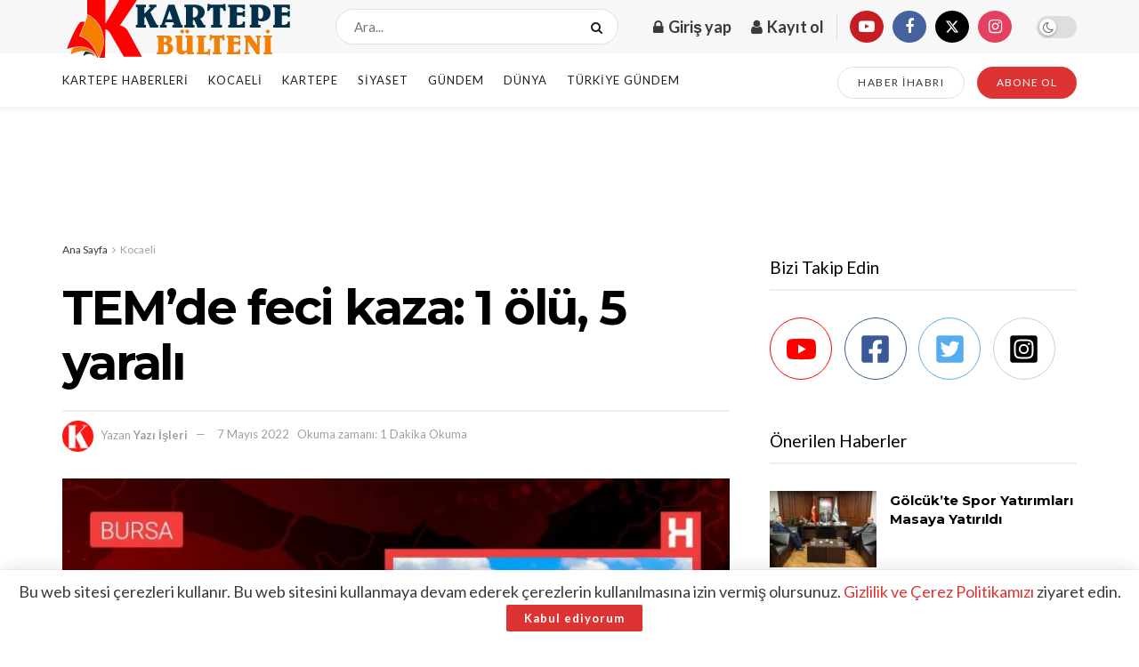

--- FILE ---
content_type: text/html; charset=utf-8
request_url: https://www.google.com/recaptcha/api2/anchor?ar=1&k=6LdgX5UjAAAAAM41xjB693QzqTq4qteY51gu1jq8&co=aHR0cHM6Ly93d3cua2FydGVwZWJ1bHRlbmkuY29tOjQ0Mw..&hl=en&v=PoyoqOPhxBO7pBk68S4YbpHZ&size=normal&anchor-ms=20000&execute-ms=30000&cb=jk2adtiyohdv
body_size: 49501
content:
<!DOCTYPE HTML><html dir="ltr" lang="en"><head><meta http-equiv="Content-Type" content="text/html; charset=UTF-8">
<meta http-equiv="X-UA-Compatible" content="IE=edge">
<title>reCAPTCHA</title>
<style type="text/css">
/* cyrillic-ext */
@font-face {
  font-family: 'Roboto';
  font-style: normal;
  font-weight: 400;
  font-stretch: 100%;
  src: url(//fonts.gstatic.com/s/roboto/v48/KFO7CnqEu92Fr1ME7kSn66aGLdTylUAMa3GUBHMdazTgWw.woff2) format('woff2');
  unicode-range: U+0460-052F, U+1C80-1C8A, U+20B4, U+2DE0-2DFF, U+A640-A69F, U+FE2E-FE2F;
}
/* cyrillic */
@font-face {
  font-family: 'Roboto';
  font-style: normal;
  font-weight: 400;
  font-stretch: 100%;
  src: url(//fonts.gstatic.com/s/roboto/v48/KFO7CnqEu92Fr1ME7kSn66aGLdTylUAMa3iUBHMdazTgWw.woff2) format('woff2');
  unicode-range: U+0301, U+0400-045F, U+0490-0491, U+04B0-04B1, U+2116;
}
/* greek-ext */
@font-face {
  font-family: 'Roboto';
  font-style: normal;
  font-weight: 400;
  font-stretch: 100%;
  src: url(//fonts.gstatic.com/s/roboto/v48/KFO7CnqEu92Fr1ME7kSn66aGLdTylUAMa3CUBHMdazTgWw.woff2) format('woff2');
  unicode-range: U+1F00-1FFF;
}
/* greek */
@font-face {
  font-family: 'Roboto';
  font-style: normal;
  font-weight: 400;
  font-stretch: 100%;
  src: url(//fonts.gstatic.com/s/roboto/v48/KFO7CnqEu92Fr1ME7kSn66aGLdTylUAMa3-UBHMdazTgWw.woff2) format('woff2');
  unicode-range: U+0370-0377, U+037A-037F, U+0384-038A, U+038C, U+038E-03A1, U+03A3-03FF;
}
/* math */
@font-face {
  font-family: 'Roboto';
  font-style: normal;
  font-weight: 400;
  font-stretch: 100%;
  src: url(//fonts.gstatic.com/s/roboto/v48/KFO7CnqEu92Fr1ME7kSn66aGLdTylUAMawCUBHMdazTgWw.woff2) format('woff2');
  unicode-range: U+0302-0303, U+0305, U+0307-0308, U+0310, U+0312, U+0315, U+031A, U+0326-0327, U+032C, U+032F-0330, U+0332-0333, U+0338, U+033A, U+0346, U+034D, U+0391-03A1, U+03A3-03A9, U+03B1-03C9, U+03D1, U+03D5-03D6, U+03F0-03F1, U+03F4-03F5, U+2016-2017, U+2034-2038, U+203C, U+2040, U+2043, U+2047, U+2050, U+2057, U+205F, U+2070-2071, U+2074-208E, U+2090-209C, U+20D0-20DC, U+20E1, U+20E5-20EF, U+2100-2112, U+2114-2115, U+2117-2121, U+2123-214F, U+2190, U+2192, U+2194-21AE, U+21B0-21E5, U+21F1-21F2, U+21F4-2211, U+2213-2214, U+2216-22FF, U+2308-230B, U+2310, U+2319, U+231C-2321, U+2336-237A, U+237C, U+2395, U+239B-23B7, U+23D0, U+23DC-23E1, U+2474-2475, U+25AF, U+25B3, U+25B7, U+25BD, U+25C1, U+25CA, U+25CC, U+25FB, U+266D-266F, U+27C0-27FF, U+2900-2AFF, U+2B0E-2B11, U+2B30-2B4C, U+2BFE, U+3030, U+FF5B, U+FF5D, U+1D400-1D7FF, U+1EE00-1EEFF;
}
/* symbols */
@font-face {
  font-family: 'Roboto';
  font-style: normal;
  font-weight: 400;
  font-stretch: 100%;
  src: url(//fonts.gstatic.com/s/roboto/v48/KFO7CnqEu92Fr1ME7kSn66aGLdTylUAMaxKUBHMdazTgWw.woff2) format('woff2');
  unicode-range: U+0001-000C, U+000E-001F, U+007F-009F, U+20DD-20E0, U+20E2-20E4, U+2150-218F, U+2190, U+2192, U+2194-2199, U+21AF, U+21E6-21F0, U+21F3, U+2218-2219, U+2299, U+22C4-22C6, U+2300-243F, U+2440-244A, U+2460-24FF, U+25A0-27BF, U+2800-28FF, U+2921-2922, U+2981, U+29BF, U+29EB, U+2B00-2BFF, U+4DC0-4DFF, U+FFF9-FFFB, U+10140-1018E, U+10190-1019C, U+101A0, U+101D0-101FD, U+102E0-102FB, U+10E60-10E7E, U+1D2C0-1D2D3, U+1D2E0-1D37F, U+1F000-1F0FF, U+1F100-1F1AD, U+1F1E6-1F1FF, U+1F30D-1F30F, U+1F315, U+1F31C, U+1F31E, U+1F320-1F32C, U+1F336, U+1F378, U+1F37D, U+1F382, U+1F393-1F39F, U+1F3A7-1F3A8, U+1F3AC-1F3AF, U+1F3C2, U+1F3C4-1F3C6, U+1F3CA-1F3CE, U+1F3D4-1F3E0, U+1F3ED, U+1F3F1-1F3F3, U+1F3F5-1F3F7, U+1F408, U+1F415, U+1F41F, U+1F426, U+1F43F, U+1F441-1F442, U+1F444, U+1F446-1F449, U+1F44C-1F44E, U+1F453, U+1F46A, U+1F47D, U+1F4A3, U+1F4B0, U+1F4B3, U+1F4B9, U+1F4BB, U+1F4BF, U+1F4C8-1F4CB, U+1F4D6, U+1F4DA, U+1F4DF, U+1F4E3-1F4E6, U+1F4EA-1F4ED, U+1F4F7, U+1F4F9-1F4FB, U+1F4FD-1F4FE, U+1F503, U+1F507-1F50B, U+1F50D, U+1F512-1F513, U+1F53E-1F54A, U+1F54F-1F5FA, U+1F610, U+1F650-1F67F, U+1F687, U+1F68D, U+1F691, U+1F694, U+1F698, U+1F6AD, U+1F6B2, U+1F6B9-1F6BA, U+1F6BC, U+1F6C6-1F6CF, U+1F6D3-1F6D7, U+1F6E0-1F6EA, U+1F6F0-1F6F3, U+1F6F7-1F6FC, U+1F700-1F7FF, U+1F800-1F80B, U+1F810-1F847, U+1F850-1F859, U+1F860-1F887, U+1F890-1F8AD, U+1F8B0-1F8BB, U+1F8C0-1F8C1, U+1F900-1F90B, U+1F93B, U+1F946, U+1F984, U+1F996, U+1F9E9, U+1FA00-1FA6F, U+1FA70-1FA7C, U+1FA80-1FA89, U+1FA8F-1FAC6, U+1FACE-1FADC, U+1FADF-1FAE9, U+1FAF0-1FAF8, U+1FB00-1FBFF;
}
/* vietnamese */
@font-face {
  font-family: 'Roboto';
  font-style: normal;
  font-weight: 400;
  font-stretch: 100%;
  src: url(//fonts.gstatic.com/s/roboto/v48/KFO7CnqEu92Fr1ME7kSn66aGLdTylUAMa3OUBHMdazTgWw.woff2) format('woff2');
  unicode-range: U+0102-0103, U+0110-0111, U+0128-0129, U+0168-0169, U+01A0-01A1, U+01AF-01B0, U+0300-0301, U+0303-0304, U+0308-0309, U+0323, U+0329, U+1EA0-1EF9, U+20AB;
}
/* latin-ext */
@font-face {
  font-family: 'Roboto';
  font-style: normal;
  font-weight: 400;
  font-stretch: 100%;
  src: url(//fonts.gstatic.com/s/roboto/v48/KFO7CnqEu92Fr1ME7kSn66aGLdTylUAMa3KUBHMdazTgWw.woff2) format('woff2');
  unicode-range: U+0100-02BA, U+02BD-02C5, U+02C7-02CC, U+02CE-02D7, U+02DD-02FF, U+0304, U+0308, U+0329, U+1D00-1DBF, U+1E00-1E9F, U+1EF2-1EFF, U+2020, U+20A0-20AB, U+20AD-20C0, U+2113, U+2C60-2C7F, U+A720-A7FF;
}
/* latin */
@font-face {
  font-family: 'Roboto';
  font-style: normal;
  font-weight: 400;
  font-stretch: 100%;
  src: url(//fonts.gstatic.com/s/roboto/v48/KFO7CnqEu92Fr1ME7kSn66aGLdTylUAMa3yUBHMdazQ.woff2) format('woff2');
  unicode-range: U+0000-00FF, U+0131, U+0152-0153, U+02BB-02BC, U+02C6, U+02DA, U+02DC, U+0304, U+0308, U+0329, U+2000-206F, U+20AC, U+2122, U+2191, U+2193, U+2212, U+2215, U+FEFF, U+FFFD;
}
/* cyrillic-ext */
@font-face {
  font-family: 'Roboto';
  font-style: normal;
  font-weight: 500;
  font-stretch: 100%;
  src: url(//fonts.gstatic.com/s/roboto/v48/KFO7CnqEu92Fr1ME7kSn66aGLdTylUAMa3GUBHMdazTgWw.woff2) format('woff2');
  unicode-range: U+0460-052F, U+1C80-1C8A, U+20B4, U+2DE0-2DFF, U+A640-A69F, U+FE2E-FE2F;
}
/* cyrillic */
@font-face {
  font-family: 'Roboto';
  font-style: normal;
  font-weight: 500;
  font-stretch: 100%;
  src: url(//fonts.gstatic.com/s/roboto/v48/KFO7CnqEu92Fr1ME7kSn66aGLdTylUAMa3iUBHMdazTgWw.woff2) format('woff2');
  unicode-range: U+0301, U+0400-045F, U+0490-0491, U+04B0-04B1, U+2116;
}
/* greek-ext */
@font-face {
  font-family: 'Roboto';
  font-style: normal;
  font-weight: 500;
  font-stretch: 100%;
  src: url(//fonts.gstatic.com/s/roboto/v48/KFO7CnqEu92Fr1ME7kSn66aGLdTylUAMa3CUBHMdazTgWw.woff2) format('woff2');
  unicode-range: U+1F00-1FFF;
}
/* greek */
@font-face {
  font-family: 'Roboto';
  font-style: normal;
  font-weight: 500;
  font-stretch: 100%;
  src: url(//fonts.gstatic.com/s/roboto/v48/KFO7CnqEu92Fr1ME7kSn66aGLdTylUAMa3-UBHMdazTgWw.woff2) format('woff2');
  unicode-range: U+0370-0377, U+037A-037F, U+0384-038A, U+038C, U+038E-03A1, U+03A3-03FF;
}
/* math */
@font-face {
  font-family: 'Roboto';
  font-style: normal;
  font-weight: 500;
  font-stretch: 100%;
  src: url(//fonts.gstatic.com/s/roboto/v48/KFO7CnqEu92Fr1ME7kSn66aGLdTylUAMawCUBHMdazTgWw.woff2) format('woff2');
  unicode-range: U+0302-0303, U+0305, U+0307-0308, U+0310, U+0312, U+0315, U+031A, U+0326-0327, U+032C, U+032F-0330, U+0332-0333, U+0338, U+033A, U+0346, U+034D, U+0391-03A1, U+03A3-03A9, U+03B1-03C9, U+03D1, U+03D5-03D6, U+03F0-03F1, U+03F4-03F5, U+2016-2017, U+2034-2038, U+203C, U+2040, U+2043, U+2047, U+2050, U+2057, U+205F, U+2070-2071, U+2074-208E, U+2090-209C, U+20D0-20DC, U+20E1, U+20E5-20EF, U+2100-2112, U+2114-2115, U+2117-2121, U+2123-214F, U+2190, U+2192, U+2194-21AE, U+21B0-21E5, U+21F1-21F2, U+21F4-2211, U+2213-2214, U+2216-22FF, U+2308-230B, U+2310, U+2319, U+231C-2321, U+2336-237A, U+237C, U+2395, U+239B-23B7, U+23D0, U+23DC-23E1, U+2474-2475, U+25AF, U+25B3, U+25B7, U+25BD, U+25C1, U+25CA, U+25CC, U+25FB, U+266D-266F, U+27C0-27FF, U+2900-2AFF, U+2B0E-2B11, U+2B30-2B4C, U+2BFE, U+3030, U+FF5B, U+FF5D, U+1D400-1D7FF, U+1EE00-1EEFF;
}
/* symbols */
@font-face {
  font-family: 'Roboto';
  font-style: normal;
  font-weight: 500;
  font-stretch: 100%;
  src: url(//fonts.gstatic.com/s/roboto/v48/KFO7CnqEu92Fr1ME7kSn66aGLdTylUAMaxKUBHMdazTgWw.woff2) format('woff2');
  unicode-range: U+0001-000C, U+000E-001F, U+007F-009F, U+20DD-20E0, U+20E2-20E4, U+2150-218F, U+2190, U+2192, U+2194-2199, U+21AF, U+21E6-21F0, U+21F3, U+2218-2219, U+2299, U+22C4-22C6, U+2300-243F, U+2440-244A, U+2460-24FF, U+25A0-27BF, U+2800-28FF, U+2921-2922, U+2981, U+29BF, U+29EB, U+2B00-2BFF, U+4DC0-4DFF, U+FFF9-FFFB, U+10140-1018E, U+10190-1019C, U+101A0, U+101D0-101FD, U+102E0-102FB, U+10E60-10E7E, U+1D2C0-1D2D3, U+1D2E0-1D37F, U+1F000-1F0FF, U+1F100-1F1AD, U+1F1E6-1F1FF, U+1F30D-1F30F, U+1F315, U+1F31C, U+1F31E, U+1F320-1F32C, U+1F336, U+1F378, U+1F37D, U+1F382, U+1F393-1F39F, U+1F3A7-1F3A8, U+1F3AC-1F3AF, U+1F3C2, U+1F3C4-1F3C6, U+1F3CA-1F3CE, U+1F3D4-1F3E0, U+1F3ED, U+1F3F1-1F3F3, U+1F3F5-1F3F7, U+1F408, U+1F415, U+1F41F, U+1F426, U+1F43F, U+1F441-1F442, U+1F444, U+1F446-1F449, U+1F44C-1F44E, U+1F453, U+1F46A, U+1F47D, U+1F4A3, U+1F4B0, U+1F4B3, U+1F4B9, U+1F4BB, U+1F4BF, U+1F4C8-1F4CB, U+1F4D6, U+1F4DA, U+1F4DF, U+1F4E3-1F4E6, U+1F4EA-1F4ED, U+1F4F7, U+1F4F9-1F4FB, U+1F4FD-1F4FE, U+1F503, U+1F507-1F50B, U+1F50D, U+1F512-1F513, U+1F53E-1F54A, U+1F54F-1F5FA, U+1F610, U+1F650-1F67F, U+1F687, U+1F68D, U+1F691, U+1F694, U+1F698, U+1F6AD, U+1F6B2, U+1F6B9-1F6BA, U+1F6BC, U+1F6C6-1F6CF, U+1F6D3-1F6D7, U+1F6E0-1F6EA, U+1F6F0-1F6F3, U+1F6F7-1F6FC, U+1F700-1F7FF, U+1F800-1F80B, U+1F810-1F847, U+1F850-1F859, U+1F860-1F887, U+1F890-1F8AD, U+1F8B0-1F8BB, U+1F8C0-1F8C1, U+1F900-1F90B, U+1F93B, U+1F946, U+1F984, U+1F996, U+1F9E9, U+1FA00-1FA6F, U+1FA70-1FA7C, U+1FA80-1FA89, U+1FA8F-1FAC6, U+1FACE-1FADC, U+1FADF-1FAE9, U+1FAF0-1FAF8, U+1FB00-1FBFF;
}
/* vietnamese */
@font-face {
  font-family: 'Roboto';
  font-style: normal;
  font-weight: 500;
  font-stretch: 100%;
  src: url(//fonts.gstatic.com/s/roboto/v48/KFO7CnqEu92Fr1ME7kSn66aGLdTylUAMa3OUBHMdazTgWw.woff2) format('woff2');
  unicode-range: U+0102-0103, U+0110-0111, U+0128-0129, U+0168-0169, U+01A0-01A1, U+01AF-01B0, U+0300-0301, U+0303-0304, U+0308-0309, U+0323, U+0329, U+1EA0-1EF9, U+20AB;
}
/* latin-ext */
@font-face {
  font-family: 'Roboto';
  font-style: normal;
  font-weight: 500;
  font-stretch: 100%;
  src: url(//fonts.gstatic.com/s/roboto/v48/KFO7CnqEu92Fr1ME7kSn66aGLdTylUAMa3KUBHMdazTgWw.woff2) format('woff2');
  unicode-range: U+0100-02BA, U+02BD-02C5, U+02C7-02CC, U+02CE-02D7, U+02DD-02FF, U+0304, U+0308, U+0329, U+1D00-1DBF, U+1E00-1E9F, U+1EF2-1EFF, U+2020, U+20A0-20AB, U+20AD-20C0, U+2113, U+2C60-2C7F, U+A720-A7FF;
}
/* latin */
@font-face {
  font-family: 'Roboto';
  font-style: normal;
  font-weight: 500;
  font-stretch: 100%;
  src: url(//fonts.gstatic.com/s/roboto/v48/KFO7CnqEu92Fr1ME7kSn66aGLdTylUAMa3yUBHMdazQ.woff2) format('woff2');
  unicode-range: U+0000-00FF, U+0131, U+0152-0153, U+02BB-02BC, U+02C6, U+02DA, U+02DC, U+0304, U+0308, U+0329, U+2000-206F, U+20AC, U+2122, U+2191, U+2193, U+2212, U+2215, U+FEFF, U+FFFD;
}
/* cyrillic-ext */
@font-face {
  font-family: 'Roboto';
  font-style: normal;
  font-weight: 900;
  font-stretch: 100%;
  src: url(//fonts.gstatic.com/s/roboto/v48/KFO7CnqEu92Fr1ME7kSn66aGLdTylUAMa3GUBHMdazTgWw.woff2) format('woff2');
  unicode-range: U+0460-052F, U+1C80-1C8A, U+20B4, U+2DE0-2DFF, U+A640-A69F, U+FE2E-FE2F;
}
/* cyrillic */
@font-face {
  font-family: 'Roboto';
  font-style: normal;
  font-weight: 900;
  font-stretch: 100%;
  src: url(//fonts.gstatic.com/s/roboto/v48/KFO7CnqEu92Fr1ME7kSn66aGLdTylUAMa3iUBHMdazTgWw.woff2) format('woff2');
  unicode-range: U+0301, U+0400-045F, U+0490-0491, U+04B0-04B1, U+2116;
}
/* greek-ext */
@font-face {
  font-family: 'Roboto';
  font-style: normal;
  font-weight: 900;
  font-stretch: 100%;
  src: url(//fonts.gstatic.com/s/roboto/v48/KFO7CnqEu92Fr1ME7kSn66aGLdTylUAMa3CUBHMdazTgWw.woff2) format('woff2');
  unicode-range: U+1F00-1FFF;
}
/* greek */
@font-face {
  font-family: 'Roboto';
  font-style: normal;
  font-weight: 900;
  font-stretch: 100%;
  src: url(//fonts.gstatic.com/s/roboto/v48/KFO7CnqEu92Fr1ME7kSn66aGLdTylUAMa3-UBHMdazTgWw.woff2) format('woff2');
  unicode-range: U+0370-0377, U+037A-037F, U+0384-038A, U+038C, U+038E-03A1, U+03A3-03FF;
}
/* math */
@font-face {
  font-family: 'Roboto';
  font-style: normal;
  font-weight: 900;
  font-stretch: 100%;
  src: url(//fonts.gstatic.com/s/roboto/v48/KFO7CnqEu92Fr1ME7kSn66aGLdTylUAMawCUBHMdazTgWw.woff2) format('woff2');
  unicode-range: U+0302-0303, U+0305, U+0307-0308, U+0310, U+0312, U+0315, U+031A, U+0326-0327, U+032C, U+032F-0330, U+0332-0333, U+0338, U+033A, U+0346, U+034D, U+0391-03A1, U+03A3-03A9, U+03B1-03C9, U+03D1, U+03D5-03D6, U+03F0-03F1, U+03F4-03F5, U+2016-2017, U+2034-2038, U+203C, U+2040, U+2043, U+2047, U+2050, U+2057, U+205F, U+2070-2071, U+2074-208E, U+2090-209C, U+20D0-20DC, U+20E1, U+20E5-20EF, U+2100-2112, U+2114-2115, U+2117-2121, U+2123-214F, U+2190, U+2192, U+2194-21AE, U+21B0-21E5, U+21F1-21F2, U+21F4-2211, U+2213-2214, U+2216-22FF, U+2308-230B, U+2310, U+2319, U+231C-2321, U+2336-237A, U+237C, U+2395, U+239B-23B7, U+23D0, U+23DC-23E1, U+2474-2475, U+25AF, U+25B3, U+25B7, U+25BD, U+25C1, U+25CA, U+25CC, U+25FB, U+266D-266F, U+27C0-27FF, U+2900-2AFF, U+2B0E-2B11, U+2B30-2B4C, U+2BFE, U+3030, U+FF5B, U+FF5D, U+1D400-1D7FF, U+1EE00-1EEFF;
}
/* symbols */
@font-face {
  font-family: 'Roboto';
  font-style: normal;
  font-weight: 900;
  font-stretch: 100%;
  src: url(//fonts.gstatic.com/s/roboto/v48/KFO7CnqEu92Fr1ME7kSn66aGLdTylUAMaxKUBHMdazTgWw.woff2) format('woff2');
  unicode-range: U+0001-000C, U+000E-001F, U+007F-009F, U+20DD-20E0, U+20E2-20E4, U+2150-218F, U+2190, U+2192, U+2194-2199, U+21AF, U+21E6-21F0, U+21F3, U+2218-2219, U+2299, U+22C4-22C6, U+2300-243F, U+2440-244A, U+2460-24FF, U+25A0-27BF, U+2800-28FF, U+2921-2922, U+2981, U+29BF, U+29EB, U+2B00-2BFF, U+4DC0-4DFF, U+FFF9-FFFB, U+10140-1018E, U+10190-1019C, U+101A0, U+101D0-101FD, U+102E0-102FB, U+10E60-10E7E, U+1D2C0-1D2D3, U+1D2E0-1D37F, U+1F000-1F0FF, U+1F100-1F1AD, U+1F1E6-1F1FF, U+1F30D-1F30F, U+1F315, U+1F31C, U+1F31E, U+1F320-1F32C, U+1F336, U+1F378, U+1F37D, U+1F382, U+1F393-1F39F, U+1F3A7-1F3A8, U+1F3AC-1F3AF, U+1F3C2, U+1F3C4-1F3C6, U+1F3CA-1F3CE, U+1F3D4-1F3E0, U+1F3ED, U+1F3F1-1F3F3, U+1F3F5-1F3F7, U+1F408, U+1F415, U+1F41F, U+1F426, U+1F43F, U+1F441-1F442, U+1F444, U+1F446-1F449, U+1F44C-1F44E, U+1F453, U+1F46A, U+1F47D, U+1F4A3, U+1F4B0, U+1F4B3, U+1F4B9, U+1F4BB, U+1F4BF, U+1F4C8-1F4CB, U+1F4D6, U+1F4DA, U+1F4DF, U+1F4E3-1F4E6, U+1F4EA-1F4ED, U+1F4F7, U+1F4F9-1F4FB, U+1F4FD-1F4FE, U+1F503, U+1F507-1F50B, U+1F50D, U+1F512-1F513, U+1F53E-1F54A, U+1F54F-1F5FA, U+1F610, U+1F650-1F67F, U+1F687, U+1F68D, U+1F691, U+1F694, U+1F698, U+1F6AD, U+1F6B2, U+1F6B9-1F6BA, U+1F6BC, U+1F6C6-1F6CF, U+1F6D3-1F6D7, U+1F6E0-1F6EA, U+1F6F0-1F6F3, U+1F6F7-1F6FC, U+1F700-1F7FF, U+1F800-1F80B, U+1F810-1F847, U+1F850-1F859, U+1F860-1F887, U+1F890-1F8AD, U+1F8B0-1F8BB, U+1F8C0-1F8C1, U+1F900-1F90B, U+1F93B, U+1F946, U+1F984, U+1F996, U+1F9E9, U+1FA00-1FA6F, U+1FA70-1FA7C, U+1FA80-1FA89, U+1FA8F-1FAC6, U+1FACE-1FADC, U+1FADF-1FAE9, U+1FAF0-1FAF8, U+1FB00-1FBFF;
}
/* vietnamese */
@font-face {
  font-family: 'Roboto';
  font-style: normal;
  font-weight: 900;
  font-stretch: 100%;
  src: url(//fonts.gstatic.com/s/roboto/v48/KFO7CnqEu92Fr1ME7kSn66aGLdTylUAMa3OUBHMdazTgWw.woff2) format('woff2');
  unicode-range: U+0102-0103, U+0110-0111, U+0128-0129, U+0168-0169, U+01A0-01A1, U+01AF-01B0, U+0300-0301, U+0303-0304, U+0308-0309, U+0323, U+0329, U+1EA0-1EF9, U+20AB;
}
/* latin-ext */
@font-face {
  font-family: 'Roboto';
  font-style: normal;
  font-weight: 900;
  font-stretch: 100%;
  src: url(//fonts.gstatic.com/s/roboto/v48/KFO7CnqEu92Fr1ME7kSn66aGLdTylUAMa3KUBHMdazTgWw.woff2) format('woff2');
  unicode-range: U+0100-02BA, U+02BD-02C5, U+02C7-02CC, U+02CE-02D7, U+02DD-02FF, U+0304, U+0308, U+0329, U+1D00-1DBF, U+1E00-1E9F, U+1EF2-1EFF, U+2020, U+20A0-20AB, U+20AD-20C0, U+2113, U+2C60-2C7F, U+A720-A7FF;
}
/* latin */
@font-face {
  font-family: 'Roboto';
  font-style: normal;
  font-weight: 900;
  font-stretch: 100%;
  src: url(//fonts.gstatic.com/s/roboto/v48/KFO7CnqEu92Fr1ME7kSn66aGLdTylUAMa3yUBHMdazQ.woff2) format('woff2');
  unicode-range: U+0000-00FF, U+0131, U+0152-0153, U+02BB-02BC, U+02C6, U+02DA, U+02DC, U+0304, U+0308, U+0329, U+2000-206F, U+20AC, U+2122, U+2191, U+2193, U+2212, U+2215, U+FEFF, U+FFFD;
}

</style>
<link rel="stylesheet" type="text/css" href="https://www.gstatic.com/recaptcha/releases/PoyoqOPhxBO7pBk68S4YbpHZ/styles__ltr.css">
<script nonce="73_Oey41AwWYkphyKDPM_Q" type="text/javascript">window['__recaptcha_api'] = 'https://www.google.com/recaptcha/api2/';</script>
<script type="text/javascript" src="https://www.gstatic.com/recaptcha/releases/PoyoqOPhxBO7pBk68S4YbpHZ/recaptcha__en.js" nonce="73_Oey41AwWYkphyKDPM_Q">
      
    </script></head>
<body><div id="rc-anchor-alert" class="rc-anchor-alert"></div>
<input type="hidden" id="recaptcha-token" value="[base64]">
<script type="text/javascript" nonce="73_Oey41AwWYkphyKDPM_Q">
      recaptcha.anchor.Main.init("[\x22ainput\x22,[\x22bgdata\x22,\x22\x22,\[base64]/[base64]/[base64]/[base64]/[base64]/UltsKytdPUU6KEU8MjA0OD9SW2wrK109RT4+NnwxOTI6KChFJjY0NTEyKT09NTUyOTYmJk0rMTxjLmxlbmd0aCYmKGMuY2hhckNvZGVBdChNKzEpJjY0NTEyKT09NTYzMjA/[base64]/[base64]/[base64]/[base64]/[base64]/[base64]/[base64]\x22,\[base64]\x22,\x22woDCgcKCQmtpw6LCikxuwrsDOMOzTRkDUhYqYcKUw5vDlcOKwpTCisOqw4ZhwoRSdSHDpMKTZ1vCjz5+wq97fcK6wozCj8KLw6bDtMOsw4Amwq8fw7nDoMKLN8KswqjDj0xqd1TCnsOOw69yw4k2wrckwq/CuDI4XhR6AFxDZ8O8EcOIbsKnwpvCv8KCecOCw5h5wrFnw70SNhvCuhg0TwvCszjCrcKDw5rCom1HYcODw7nCm8K1b8O3w6XCr3V4w7DCoG4Zw4xDL8K5BXvCl2VGYMO4PsKZI8Kgw60/[base64]/CosKqw5jDigjDgMKHw4zCsApaw4ZnQMOWBD5QcsOITsOsw7/CrQTCuEwpIVHCh8KePWVHWVNIw5HDiMOHAMOQw4ALw7sVFk1TYMKIe8K+w7LDsMK5CcKVwr8pwq7DpybDr8O0w4jDvH0/w6cVw5PDkMKsJVEdB8OMHcKgb8ORwrRow68hCzfDgHkeasK1wo8SwrTDtyXCgSbDqRTCnMOFwpfCnsOAZw85TcOnw7DDoMOOw7vCu8OkDnLCjlnDl8OxZsKNw6J/wqHCk8OywrpAw6B3Uy0Hw7jCksOOA8OEw6lYwoLDqXnClxvCssOMw7HDrcO9QcKCwrITwozCq8OwwqxUwoHDqA7DiAjDokkWwrTCjmLCoiZibsKXXsO1w5VTw43DlsONXsKiBlBJasOvw67DpsO/w57DusKPw47Ci8OmAcKYRR/CpFDDhcOPwrLCp8O1w5nCmsKXA8OZw7k3Xlh/NVDDksO5KcOAwrhiw6YKw4bDjMKOw6cYwp7DmcKVXcOuw4Bhw40XC8OwXyTCu3/[base64]/[base64]/wo/DosKjDcKiw4DCkcKow6ZHWlVGwrbCjwPCrMKjwobDusKNJ8OWwobCnhVcw7LChUIQwqHCg3oXwqcowoLDm143wq4pwofCpcONVxTDhWLDngrChg0mw4zDolPCvxTDjn/ClcKYw6fChmgzX8OLwq3DtAsZworCmDDCqg/DnsKaQcOcQl/CgsOpw5vCsF7DiTYFwqVtwoTDgMKODsKvcsO3W8OvwrR5w4lFwqsBwoQIw5jDu1/Dn8KMwqvDqMOzwp7DhMKvw6JkHAfDjVVXw5QkGcOWwqhTB8OIQDUMwrYSwqpCwpHDtU3DqjPDqHXDllI+fC59L8KEfx3CjsOqw7hjGMOjNMO6w6zCpEzCo8O0fMOdw7gVwr4SEzkwwpJ7w7QbPMO5WMODfnFOwp3DksOYwpTCpMKWFMOPw6rDjsO7XcKBNHvDiB/DlC/[base64]/CjsKHKxcdFWtFLkhzZE/DvilMwqpAwrQALcOqWsK5wqjCrBZqHcOiRWnCn8KgwpHChMOXwq/DgsOrw73DvhvDlcKNZ8KfwqRowpjCgmHDtF3Dv1wiw6JQacOZCG/DpMKNw4NPQcKDEl7CsiE1w7vDjcOiccK2wo5MBsO5wqZ/IMOaw7MSNMKHG8OFbjphwq7DvSDDicOsAsKvwr/CgMOmw5tYwpzCvTXDnMOiw6/DgH3Ds8KrwqNww7vDiBR5w5N/G2HDnMK2wrnChwdLZ8OpG8OycShcBh/DqsKfwr3DnMKCwqpEw5LDgsOUYWUvwrrDrjnCisK+w697F8Kkw5fCrcKcCRXCtMKMEFfDnAg3w7nCuytfw45mwqwAw6p/w6LDocODMcKjw4l5SigQdcOcw6BgwqI+dR9DNjHDoHnCgFRew4LDqhdvOF0xw75Qw77Di8OIE8KWw6vCvcK9LcOrF8OPwrU6w5zCqWF4wqR1wppnNMOLw6bCo8OJSHPCmMOjwqt1F8O/wpXCqMKRJcOMwoJdRwrDlH8ew5/CpyrDtcOXHMO8HzVVw4fCtA8TwqNFSMKGDWHDgsKPw4YLwpTCg8KUcMO9w5knGMK0D8OKw5Qzw61Nw6HCgsOBwqkNw7vCgcK/[base64]/CtyJDD8KhwrU+ARQ1wq7DhDzDr8Kzb8OtwobDpnXDu8Omw4vCuFoOw6HCtGjDicODw5BxEcKKHsO2wrPCg0gKVMK2w7NlU8O+w6FQwp16KEhqwrvCocOzwrIESMOVw5zCt3RGX8OqwrUiMcOtwrRWB8KjwrTCj3HCl8OyZ8O/EnXDkhU8w7TCjWHDvF0iw6RdTiRETBB2w7VjZhFWw6/[base64]/CsSdCcAVCw4AFDXjClMOOwpoAwowlwpLDscKSw6ArwppvwrHDhMKjwqbCmGXDvsKjdglNKkNhwpR8wpxyQcOjw4fDk0cgIxfDhMKtwolbwr4AQcKxw6lDOXLCkSVxwpshwrLCkSzDlAsmw5rDh1XCujvDo8O8w5E4Kylfw6wnFcK6ccKLw4PDjk7Cpx/CjWzDlsKpw5bCgsKSZMOKVsOow7REwrsgO0BoXsOCEcO5wpU+d096DVUhRMKwNnZiCQ/DncKFwpghwpI3KhfDpsKbdcOaBMO5w4nDqsKTCXRow7bDqyxmwpVNL8K4VMKwwq3CjVHCksK1V8KKwq10TTrDm8Ogw4Z7w4M4w6jCnsOza8KPcTd/ccK+w7XCnMOFwqo6VsO8w7rCs8KHGl1bRcKAw7sHwpgfcMODw7ozw4tkR8Owwp4wwpVfUMO2woMUwoXDlw/[base64]/w7rDmjfCrT5oH8Olw7Y9HmUwC8OYccKBJhrCiRDCiDYcw5HCjFJVw6fDtSBcw7XDiw4kexQZCnLCqsKwVA1RVsKwcBYuwohTMw4KQllBIiYzw4/[base64]/DgMOsw7hIB1VvDsKnw71BU8K4w4BRbnFdKXHChnsbBsOyw7Rnw5HCqV/CgMKAwro4HMO7aidRcEsMwqHCv8OKdsKxwpLDsn1qWEvCt2kawrNTw43ClyVueBRLwqfCgisAV2U/E8ObOsOjw4sVw6jDhQrDkGhPwrXDqSY2w5fCoA0DL8O1wpRDw6jDocKKw4DDqMKmbsO3w5XDu2kFw5Vew5Q/CMOeJcODw4JzCsKQwoITwoVCG8Ocw4h7Ej3CjcKNwpkkw68tWsKzIcOYw6vCqcOZQTZQcyPDqS7CjADDqcKXRcOIwrvCt8O4OgIeIQvCnSI4DCRYGMKHw7MYw6ojY0E1FMOpwq0cd8Ozw4h3asKgw7Qjw7LCqSnClFlJM8KBw5HCpcOhw7DDj8Oaw4zDlMK+w4/[base64]/[base64]/DgU8vC07Dg8OofD5/[base64]/[base64]/Dn8K+aWFzLMKEAMKpw5HCiiHDjl82a2QgwobCl2rDql/[base64]/[base64]/DoMK0JTYowpfCiHwARVHCv8ODJsOhFVoSRMK1SsKPYl5tw7YJI2HCiDPCpUDDmMKKGMOJLMKkw4N7Rmtow7N7NMOtdS4bUirDncOZw6I2D0FZwr4fwojDnz3DjcOfw5nDvFQbKBYSaXIUw6lawrJGw6ciHMOQacO1VMK/[base64]/BcOsbMO4woEpP8OQWVnCksKcw43DssKmYWfCpG0CSsOFBUrDlcOBw6dcw6tvAWkJW8KcGsKvw4HCi8OKw7PCn8OUw7fClGbDgcKvw71SMhfCvmnCh8KZXMOJw7zDiFJCw53DrjY7wqvDpFHDni4GUcOFwqIHw6lbw7/[base64]/DuwvDhcOURSPDmhFYw6oLZMOPKnbDjXDChHdBM8O2KhvDszNUw5XDlh5Qw4HDvD/[base64]/DjFHDvcK6ZMO/V8KrwoQjD8OAR8KWw7w9wrnDoQt/w7YiHMOUwoXDqcOdX8O/IcOne0zChcKUQcK0w7Bgw5NZHG8Zf8KVwo3Cp1bCqUnDuXPDucKkwodxwpRwwqTCtVJEChp3w5lKbhzCrAFaaD/Ch1PCjmFSQzgFB3fCmcOgIMOdVMOJw43CrhzDvsKfAsOmwr9Ud8OdYVbCmMKkajhSFcOZHFLDkMOaRhrCr8KZw7HDrcOfGcK4YsKdJHdeNg7Ck8KTABXCp8KPw4HDnMKtAD/CoBtLJsKOPETCnMO5w7YMLMKRw6lkHsKBHcK6w4vDhMKhwrLCgsOyw4hKTMOfwqsmMzV9woLCosO+YxlDXlBZwosrw6cxXcKEJ8KIw7NcfsK/w6kVwqElw5bCvWEdw5Zmw4ElE189wpfChRViS8Ohw7x6w55Kw7kOYsKdw7PCh8KNw5YDJMOJIXvClSLCssOEw5vDoGvCgxTClcKzw6HDonfDoBnClw3DpMKvwq7CrcOvNMK7w6cZNcOeYMKdKsK5I8Kqw6pLwrhbw5TDmcOrwpVhFsOzw5fDvidoP8KLw6N/[base64]/ChsKJFDPDkMOmTsOKU3vDvDvDkU9Sw7tzw7ZLw4rDizjDk8KjaCDCtMOoPGzDjyrDnW8Pw7zDoTkRwq8uw4vCn28lwqYfN8KtBMKEw5nDtzdGwqDCscOvQsKlwroow65lwrHCuA8lBX/CgWnCiMKBw67Cg1zDiSlrNCQuLsKKwo08wo3DucKVwq/DvwbCmzpXw4hCPcOhw6bDp8Kiwp3CjCESw4FCEcKyw7TCqcKjMiMawqAsOsOPRcK1w68WVD/DnR4+w7XClsKjUHYJUk7CqMKVL8OdwrbCiMKyYsKfwpohD8OWJwbCrnLDrMOLf8Oow5/DnMKwwpJxWzQMw7tIRTHDisOXw6hUOg/DjBXCs8K/wqNcXikrw5PCvicGwpg7KwnDs8ONw5nCvF1Kw4Q4wo7Dv2rDnSQ9w7TDhQLCmsOFw7gsFcKowrPDuTnClWHDrsO9wo0qWRgEw60Pw7QLbcOlWsOcw6HClizCt0nCpMKFcghmXsK/worCi8OrwpvDk8KvKhc2bSjDsAPDpMKWeHcQXcKvZsOAw57CgMO6LsKBwqwnYsKcwq9rBcOQw6XDryF9w7fDnsKtVMOiw4U1w5Nyw5PCn8KSecOMwqodw4rCrcOaVHTDqH8vw4PDkcO5GTrDgx3Du8KLWMOlfy/[base64]/ChE5awrQkWAvDhsKowqnDsGvDi8ODwqB6w5YJKXnCikgaW0HCslPCvsK2K8OgKcOZwr7DucOmwoZcdsOCwoB0XknDusKKAQnDphFbKGbDqsOCw5PCrsO9wqNywoLClsKLw70aw4tzw6sDw7vCsz1tw4MOwpATw5Y8b8K/XMOTcsO6w7htHMKAwpUhTsOpw5UZwpINwrAbw77DmMOsBsO7w4rCqxsPwqxaw68BWCpVw7zDucKUwr/Doj/CocOwIsKEw6k+LMO5wpRxWH/CkMOlw5vCryTCpsOBO8KSw4DCu2PDhcKywqIRw4fDkT0mdgoJLMOPwqoEwqzDrsK+acObwrzCoMKiwr/DqMOKNHkBPcKcE8OmXBoiKBjCqTF0woEZS3LDlcK8G8OED8KYw6gewpvDoScEw7jDkMKOPcOWdyXDmMKAw6ddbArCisKfWmxmwooldsOHw6A2w4/CnQ/CqAnChB/CmsOrO8KLwpbDrjnDlsKuwrLDk19WN8KCBcKkw4fDmmvCrcKmYsOFw5jChcK1PnkEwpHDjlfDuQvDrExoR8K/[base64]/[base64]/BcKTw4x8wpLCiRPDsV3CuzLCjXLCp0DCocK6CidRw75ow5YVLMK4QMKkAgkMEinCgxnDrxnDnXbDo3HDtcKpwptiwrLCoMKxCXPDqCjDicKUCALCrm7CrMKew4wbKMK/H3I5w4bChUbDlBzCvMKlWMOnwonDljUDBF/CvSnDiV7CryxKUCnCnMOmwq06w6bDh8K7Uj/[base64]/[base64]/w7lwwqXDp8Ksam/[base64]/DjH/Cm8OCw4rDtCxWacKNw5krOnVUfWbCmFUSS8KTw5lewqUlYGPCgn7Cmk04wpUWwo/Dl8OXw57DvsOhOxJCwqsGKMKWV34pJz/DkHptZihTwrI9OhsUcBN1SX8VH2o9wqgaIXbDsMK9fsK7w6TCrB7Dt8KhOMOLfWskwovDnsKEHhQPwqMQN8Kbw6zCog/DvcKiTifCgcK/w4XDqsOYw78wwp3CqcOfdH40wp/Cni7Dnl7CqUMgYQEwQSgPwqLCmcOLwqYbw6TCtcKyTFrDoMK0ax/CqkzDqAbDvwh3w6Isw7fClxp3wpjDtxBOGlPCoywQG0jDtkN/w6DCrcKVLcOSwpPChcKkF8KuZsKhw4tjw6VKwoPCqBnDsSA/wovCvglgw7LCkwvDhsK5e8O5OUdUS8K5fgcCw5zCp8OEw58AG8OzXDHCmmLDl2rCh8KZEVVwXcO2wpDClynCj8Kiw7PDt1gQSU/CpcKkw4jChcO6w4fClhFgw5TCi8KuwqYQw6Mhw6cjI30bwp7DkMKiDyzCkcOcfiLDvVfDjMOoImNjwpwnwqlPw486wo/DmxxVw54vB8OKw4M0wpbDrAFOY8OXwoHDpsOieMOodxJtbnEcaDXCm8OjZsOZB8O3w5sNRsOvIcOXP8KdDcKhwqHCkyvDuTBcRTrCqcK8FRLDrsOxw4XCrMKFRg7ChMORLx5mBQzDuUR/w7XDrsKUY8KHXMOmw6XCtCXDhDYGw6zDo8Onfy/[base64]/Dp8O2NUMjwrvCszMYw57CiC1tbXTDhcOzw50dwrjCt8Ozwr96wr0SAsKKw5PCvmvCi8Ocwq/CoMOzwotlw6YkPhLCjDpcwpdAw7dvDAXCnR46A8O2QTk7SgXChcKIwrXCmnjCm8OWw5t0FMKsLsKAwrkZw7/[base64]/[base64]/DgAIiTUTCkMOaKcK+YsONw41/GMK+w5B1WUclJiDCgQoyEjhAw79QdH4RThA6FCAdw7cow60pwqEvwpDDoR1Fw5MNw6kuWMOXw6dfU8KkMcObwo4uw4Z5Xn5hwoxvCMKsw6Rqw6jDmG1mw5JqR8KUdzRCwr3Ct8OwSsO5wqgjBj8vOcKsMlfDrD98wo3DqMO5LEfCrx7CtcO/[base64]/DisKww63DjMKnwr7DolvCo3lUYRQZwrLDu8OrwqkACngqUgTDqDsDJ8Kfw4M5w4bDvsKXw6/Dn8OQw4sxw6kDIMOVwo88w4llL8OMwqnCnnXCucOEw43DtMOjPsKTfsO7wo1ePMOjRsOVd1XCq8K/w6bDgBXDq8K1wqAWwr3CuMOLwobCs1d/wq7DgcOBP8OpQcO/[base64]/[base64]/[base64]/ClsKkw5nCpkNPw7/DmlZoJMOvTsKTRMKMTMK2JjRseMOyw4LDk8K/[base64]/woU8EUcWcsKpw4PDp8OSSsOAw4BuwpBVwphbWMOzwrNtw79Hwp1hG8OjLAlPWMKww7Q9wonDvcO8wptzw7jDsCbCsUDCnMOqX0xtJ8OPV8KYBFI6w7x/wq1rw7A+w60mw6TCn3fDgMKKOMONw7Ifwo/CrMKqXsKOw6LDsAlyUBXDqj/Cm8K8CMKuEsOAIzZIw5UUw6rDlRogw7rDpFtnY8OXT1TCncOAKcOOZVhWNMKaw4Ycw5kfw77Dlz7DvBo2wp4QP0HDhMK8w4fDtMKzwoY2YC8Aw7pdwr/[base64]/fTXCuz9Jw6NaFl9Jw6TCsMK9w4/[base64]/DrjbCmUDDpnQewrfDs2zClMKlwoAew7ptYsKbw63CmsOVw4Qww7QLwoDCgx3ChAMRdWjCtsKWw5nCpMODasOOw4vDuiXCmsKvUsOfAV8ZwpbCicOWEQxwS8KPdA80wo09wroBwpI6bsOaNkHCtsK8w7ISa8O/ajEhw5kkwoLDvERkVcOFJxfChcKCMkLCv8OOERhIwo9Bw4wEW8KRw4bCqMO1BMOTbDUnw7zDmcODw5FdM8KWwrpww5vCqgJiWcOBUyDDjcOzXQXDi3PCkVLDvMK/wpfCt8OuKxTCiMKoADc0wr0aIQJpw4cnQ0nCkT7Dl2U3D8ORBMKAw77DjxjDv8OWw5LCkHjDpHHDs3vCpMK3w5Z1w54zK387fsK+wojCtw3CgcOcwpbClCMUNVZeUWXCll1mw73DsDNmw4RBAWHCrMOmw47DmsOmUVvCplPCksKSNcOfPGsJwr/[base64]/Co8KrDjE3w6stV8ORb8KRw6dPEcK3HGxKQE1mwogsJVvCqDDCssOKbk3CocOVwobDhcKYDwQLwqjCvsO/w7/Ck2HCiCsPejBDLcKqIcKkN8K6SsOvwr8Tw6bDjMORDsKoISPDtjUZwoBpXMKvwoTDo8KdwpYlw4NVB3jDplXCqh/DjkbCsgBJwrspDQ81NX04w5AKaMOSwpDDq3DCoMOaHVTCnCvCoBTCh3t+V2wVajYpw7JcDcKtdsOjw5hmRHDDqcO5wqPDjxbCrsOoElgLFG/[base64]/CiMOybMOXfsKgNMO1w7l6woEBwojCiMKHw5cQB0rCvsKVw6k7CEDDgcOOw4TCucO7wrVlwpEcHg7CuAPCjwXDlsORwo7Ck1IlasKqwqTDmVRePTnCry4VwplFOcOZR2VQNXDCtEIew4V9wrnCtRPCgAdVwq9QBTTCl3TCsMKPwqscNSLCkcOHwrPDucOKwosRBMOkYg/Ci8OyAQFbw5s9dgMoZ8OIAsKGNWrDjBIbenfDsFFyw4FKFVXDmcK5DMOQwr/[base64]/[base64]/CkQbDgMOXBMOqMi7CpsOVfwnCusKDw7t6wrbCl8OUwpQENCTCtMOcTz4tw7vCkg5aw7XDkB9TVH85w41uwrNWYcO1BWrCt33DqsORwqzCgTtjw7vDgcKvw6bCssOXWsKiUHzChcOJwqnDmcKWw7BEwpXCqAklUW1dw5zDj8K8A0MULMK8wr5rTULCssODLF/DrmxNwqAXwqtgw59TPAgqw4fDjsK1QiHDnjw3wr3Clk10VMKmw7vCg8Kkw6pKw61Pf8O9BXTCuwPDrENjHsKZwo4Qw4fDn3V9w4t1CcKFw4zCusKTTDvDik90wq/[base64]/DmcK7w6vDtzHDv8Klb8OTwqLDmsONMsOadiXDlxRxYMKwSh/DmsOsEMOYCsKHw4DChMKnwrMOwoLDvkDCmzxSTXZFe3nDv0TDv8O6Z8OAw4nCpMKVwpfCrcOQwrFbWUYVFhYFW38lTcO6wozCmyHDgU4gwpVOw6TDvsKrw5Q2w7/Cv8KPTBI1wpgBcsKHVH/CpcODGMOoRRFcwqvChgzCr8KxEng1GsOOwo3DiR49w4LDusOnw6F3w6fCuR9gFMKyasOcEmrDgcKBW1F/wqIWeMO/CkTDpn1ZwrY/wqYZwr9cWCjDrDjCkVvDnSHDgGfDl8KQFCNOLzM7wqTDs30Zw7DChMO8w60QwobDlMK8VWw4w4FkwpFQeMKrBHTCkUDDt8KkZXQRLAjDv8OkdhzCt10lw60fwr4VBgceBETCh8O6XCLCjcOjUMKma8O5woh2dMKHSVMew43DjF3DqQQMw5UIVD5kw55BwqHCs3/[base64]/esK+eDXCgynDkDPDl8KrwofCqcOjw6FFwqE9w7bDqhPCscOWwrjDmFvDjMKuDXgQwqFJw5pbX8KYwqgxQ8OJw6LCkg/CjyTDp2d6wpBqwoHCvjbDmcKlLMONwofCrcOVw7IdMkfDlRJNwqlMwr1mw5tCw5R5CMK5PSTDrsOZw5/Dr8O5eHZuw6RjSgkFwpbDnmTDgSUfdsKIAlnDuijDvcOPwrTDnzAhw7bDvsKxw4EibcKVwoLCm0/[base64]/Dl8OQdMKaw40+w5ZTLgg4OXNXw4jDvsOMB3YYGsOow7bCpMOowqxLwrHDuERhL8Kew6RNF0XCvMKDw7PDpWXDmAbCnsKOw7F7Bxstw4UCw7bDjMK5w45AwqvDjCcgwr/CgcOVPwN0wpBJwrczw7tswo8MKMOJw7FjQHQxBRXClG4bN2EKwqjDk19IAGfDkTbCvcO4XcOCEgvCp2BCacKvwrPCl2wIw6XCnHLCgMOCQsOgKnoIBMKtwrA/wqETMcOOAMOzPXLCrMKSbHh0woXCkTwPAsOmw73DmMOjw5LDj8O3w7JVw5ZPwqd/wqM3w4fCjmYzwp95LFzCt8O+X8Oewqxow4/Dnjl+w5xhw6nDrVvDshrCqMKswokeDsO6NsKNMAbCrsKKecKbw5NNw5jCmz9swpIHCGvDvg1mw54oAhhkT0DDq8K6wrvDpMOaXQFZwoPCsXs/RMOWFRNUw6R7worCkVvCsELDqxzCt8OPwokGw5VxwrjCkMOJbMO6QxrCm8KIwqhYw4JqwqlNw6cSw68Mwr8Zw4F8IQEFw6M+WHMERSHCqXs0w5/DpMKEw6LChsKVZ8O8NsOLw4xPwoI8emnCjmYwMnAaw5bDsxcbwrjDlMK0w6oNWi8Gw43CnMKVd1zDnMK2BsKgdQTDq0wXIinDkMO1b1hTYsKpEkDDrcKsdsKSehbDgncUw5nDpcOqEcOLwovClAjCvMKzW0jCjFB0w7p/w5RnwoRCasOTBFssTzkdw4EvKC3DkMK/QcOZwqDDucKNwoZKOSXDjgLDj1t6WiXDr8OOOsKCw608TMKWHMKDY8K2wpgBEwUtcwHCo8KVw684wpXCu8KTwo4Bwqp4w4hrAcKqwokUAMK4w5IZC3DDvzduICrCl2HCiBgEw4DCizbDqsKvw5bCuCcBEMKifHNMQ8OJWMOjwpHDk8Ocw4lxw6vCtMOlT1PDt2V+wq/[base64]/CpkLChnPCulnDiSEPAcK5FsK+wqrChz3DhnzDksOAHh3DhsKLBsOLwo3Dt8KlVMOpCsK2w6gzBGpzw6LDlX/CisKbw7/CtD3CpHPDui9DwrHCkMO0wo8fccKNw6rCqG/[base64]/Dn8KPDAMPKsOBHFEhwqhPwohyJ8Olw5DCmw4Jwoska3PDoSTDjcO3w44LJcOjR8OZwpBAdybDhsKjwrnDlsKfw4TCs8KdVRzCl8KVAMO1w4cDS3RDIC/[base64]/Dkm7Dl0xSJwRPw5BmMU1WwqAXIcOKcMKiwo/[base64]/w5vDkcKZIwkkWcOlwqTCrAzDtMKJBEdDw44pw57Dg0XDoVt4CsK5wrrCs8KlERjDh8KyU2rCtsOzE3vCv8OlaEnChD86NMOtW8OEwpHCvMKzwpvCq0/DuMKGwp8MfsOIwpRSwp/CuH7CvQ3DkMKXBgDCplnCr8O/KxHCs8OAw7fDuU4AC8KtWxzDi8KNGMOidMKpw7QBwp5rwoXCgsK/woLCgcKxwoU5wo/CtsO3wrLCtkzDuV5LOyVUcCtWw5AEHsOkwqR0wrXDh3xQKFDCklwkw4EDwo1nw7vChi7CqS9Fw5zCn0phwqXDuwjCjHJPwoMFw68SwrdOOjbChsO2YsO+wpjDr8OdwplWwqxvWRMaSgdOQF3Ch1sCLsOTw5nDiAV6QV/DlgkhR8Kww5HDg8KjcsO7w6F4w74HwqXCkQBFw6tNKzA5VTt0NsOABsO8wqV5wqvDicOowr13LcKhwqZbK8Ohw48geiBZw6tdw7/CoMOiM8OAwrLCu8O6w6HCjcO0T0IoNRzCpBNBGMOVwrHDmTPDjATDkiPCv8Otw6EIDz/[base64]/wrVzw5kew6VNbjLCuVUqHcKHw4XDqsOQfMKVchDCuHk/[base64]/DhkPCl8O4w5vCo8OVfsOgw5M4Aip0woAABk10JBhpD8KuJhDDvMOIcwAZwogMw5XDgMKKSMK/[base64]/CpcOMwrjDvMO6w7w1NF1tQMOuWsK0w7PCoMKKC0jDscKOw58xK8KAwpZ7w5s7w4nCvsOyLMK3L0ZracKbVBvCicKFHWFhw7EywqduS8OyQMKTfiVKw6FCw6nCk8KHORDDm8K1worDlnIoJsOxYGxAGcOYDTHDksO/Z8KIQcK8MnfCuyTCscK1P1E6QS92wqgPUyN1wqjDhA7CuxzDkgnCnRxTGsOfQygrw5sswrnDosKzw47CnMKySiRww7PDvTFrw5EUGgpZVBrCoh/CjCLCjMOVwrAhw5PDmcOcw49bHQo/dcOmw7bConLDtGLDoMO/GcKAwpXCi0bCk8KHC8Kxw5gKFhQFfcOlw6EPdhnDkcK/[base64]/DtEV7asOoMTvChMKyW8KyQEHDllDDtcOtJQYHw7t9w6nChTLCozfCgynCk8OGwoDCscK+G8Oew71ZV8Oyw5ENwoFRV8OJPw/CiRwLw5jDpcK4w4/Du3/DkhLCm0pYKMOOO8KXETPCksKfwpBqwr96RQDDjRPCg8KXw6vCjMKMwonCv8KuworDkCnDggY4Oi/DoC1yw5LCksO3CkcjHBNVwprCtsOCw648Q8OxcMO7D2c6w5XDrMOPwo3CisKpXRHCuMOwwp9Qw5/Cs0QpEcOEwrtOKR/CrsOYH8ODYWTCmV1aaFNoOsO9PMK4w78AF8Ovw4rCug5Owp3CgsO6w7DDgcOcwpLCtsKIMcK8XMO9w70of8Kow6EWFsOtw6TCr8KpbcO0wpwuOcKSwrdSwobClsKkC8OQGnvDvxx9WsKNwphOwqBkwqxvw7dAw7/[base64]/DqFhBA2/CmcO5Yg/Co1dow6fCrcOrDkXDh8KawqAGwo5aJ8O/AsO0JHnCoy/CgScAwoZuPVHDv8OLw4HCuMKww5zCiMOzwpx3w7dXwqjCgMKZwqfCnsOZwrsgw7/CoTXCnjUmw6nDucOww5DDucO5w5zDg8KZWTDCosKVIRAtDsKAcsKkAwPDucOWw4l9wojDpsOpwpDDjBxuScKKLcKawrHCqcO9BRTCvD9ow6/DvcKMwo/DgcKNwqsow54HwqPDlcOMw6TDhMKbL8KDexTClcKxHsKKdmXDl8KlKVrDkMOjeXDCgsKFWcO9TcOPwrQsw4w4woV6wp/DhT/CtMOLdsKCwq7CphHDk1kmGTPDqm9PLy7Dr3zCmBXDqyvCmMOAw6Fjw7/[base64]/YsOawoRIRMOrw40mw6HDkcKVw5cNw4sww6wZe8OHw4AyN2TDlyNDwqscw5rCrMOjFjEeQ8ONMQXDgXnCkAY5FDYewpgkwq/CrD3DjxXDvUt1wrTClmLDvGJcwrU6wpPCiCLDo8K6w64aJ2gDPcKyw4LCvsOUw4rDhsOcwpHClEoJU8Ocw51Qw4zDn8K0AG1SwqPDiEINZsKzw6DCm8O/OMOZwoBoL8OPIsKXdWV/w4UfH8OMwovDmTHCiMO2GjRcZhIxw5HCo0pMwprDsBldTsK0wrciV8Oyw57Drn3ChcObwrfDlkhlbAbDtMK8cXHDmmxhCxLDrsOfwoPDrMOFwrTCghjCvMKDADTDocK0wrY8wrbDoz8twpgzF8KNI8KYwojCpMO/YW16wqjChDIKLR5GXcOBw49jb8KDwqvDnVfDgiZDd8OKA0fCvsOswqfDhcKxwqHDlHhbdR0aQyJgH8K5w7FfGH3DkcKtMsKJfTzDlxHCpzLCqMOww6jConfDu8KfwrbCg8OhFsO6JsOLKgvChzshYMKow7HClcK3wp/ClsOYw4xVw70sw4bDm8KHG8Kkwr/CjBPCl8OZXg7DhcOQwoNAMFvCn8O5cMOLH8OEwqHCg8KLOzfCqlHCpcKhw6YIwostw7crYmMHIRk2wrTDjB3DqCt0Vyhsw7EvWSAuAMOEEzkKw5gmCX0kwqgIKMKHWsKMIwvDlFfCicKowrzDmBrCtMO1MTwQMV/DisKnw7rDpMKIecOpEMKPw7XDtm7CucK/KBPDu8O/EcO3w7nDh8O1bV/[base64]/DjsKDYMOfw43Cuzd1A08dXjHChcOQw6hkOsOxLBhIw4LDvn3DmzLDtUULR8K3w40BeMKOwoEVw4fDrsO0EUzDm8KgX0/[base64]/DiCcjJcOJwqDCnMKlw7dMQcOPPsOiwrrCm8KlLnPDlMOJw6Q0wotjw53CssOpM3rCisKmLMOXw7XCmcKPwoY7wqQyKwDDssK8Q2/CqBfCi0gVYGBUfMOCw4XCj1ANFEnDr8K6JcORMMODPGM+V2oYDUvCrE3DkMKow7DCvsKOwpNLw5bDnj3ChTzCpVvCj8OKw4PCjMOQwpQcwrEcHBVQSlR9w5bDrUXDoWjCp37CvsOJEi5kUQ9Yw5hdwq9xD8Ofw4RWSELCo8KHwpXCssKWZ8OGd8Kow6/CiMKSwrrDjTXCs8Ogw5DDicKDHmgvw4/[base64]/Dr8OAbsKrwr/DvsOJO8OUScK/wohPUUofwo3DpgQzF8OQwp7CjnxHJcOpw680wo47XTQ2wqAvJwMvw75gwqgoDRpXwo3Cv8O0wptJw703LyDDtsO7FCjDmsKvAsO1wobDkBokccKGwqt4wq8Vw6ZqwrxBBHnDnTrDocKoKsOaw6geccK2woTDkMOcwrwJwrEWZhI/wrTDnsOiIxNCbg3Cq8OAw4oBw4Q+fXUbw5TCqMO5woTDlG/Dk8Ouw40uLcOQGnpWBRhXw5TDgGLCm8OeesOvwrUJw552w5BGV3nClUd0AG9deXXCsCrDu8OIwpklwobDl8ORQMKPw68Lw5DDigXDiADDiQ1PQ2l/X8O+KkxzwqnCtEpREcOOw4teGUPDv1lBw5Iew4RKNC7Djz9xwoDDgMKXw4F8TsOcwpwvTDrCkjJ3HANaworCg8Olb3kJwo/DrsOpwpnDuMKlC8KxwrjCgMOgwo0lw6rChMOww51owrnCtsOtw6TChzdvw5TCnw3Dr8KfNFzCkALDnhLCjyZ7BcKuOwvDshNLw7Bmw4dfw5XDiHsfwqRRwq/[base64]/DtF/CssO0YDh4w4JQw4QRwqkqN8KwwrwrOcKNwrbCnMKNacKnbwh5w6jCnsK5fEFpGm/CjsKNw77CuHfDozjCu8K/BBbDmsKQw77CtFFHKsOqwp1+EXc2I8O+wpvCm0/[base64]/DvBNSH1w/SMObw7tCHEIfEgRaw7tuw5kzCHJ2JsKIw78OwpMYSWg9K1dCKjfCssOMKk4Nwr/CpcKZEsKBAh7Dpy/ClTgkGSrDvMKKBsKrbMOew7jDnXHDig1ew5LDtyzCj8Olwq4+XMKGw79XwqEowr/DtcO+w5/DqMKYaMOzK1Y8I8KcfEoBTMOkw7XDtizDjsOmwqTCk8OEABvCtghrAMOcLj/Cu8K6JMOvelzDoMOjRMOZHsKfwoTDowMww4c0wp/Dt8OjwqFpeibDvsOuw5QCRBIyw7t4HcOIGivDqsKjamxiw57CsHlPaMOpUTTDo8KNw6/[base64]/DmD8Ew7lqwoM2wqDDlQ7Dr8OZw5/Dp35WwqXDucOOICDCk8Oow5NCwr/ChzZyw41mwpMCw4Rkw5HDncO+ZsOpwqZowrJyRsK/XsOyC3bCi13CncOVbsKVLcKBwolqw6NKFsOkw7cEwrlfw4g5LMKHw6vCnsOeQlMfw5UVwqLChMO8HsOPw7PCucKKwoNKwoPDu8K8w7DDjcO0DC48wpB/w6omLB5kw4B7KsO1FsKVwoBwwrV6wqnClsKgwqQnbsKywp3Cs8KZFRnDqsOjSm0Tw60eARzDj8O0LsKiwrXDmcK1wrnDoyo5wpjCn8K/wqBIw5bChx/DmMO1wrbCq8OAwqFLMGbCnEhaKcOFXsK3K8K/YcOTHcOXw6B9HTvCosKsbsOrWyttFcKCw6USw4DCgMK+wqRjw5zDs8Oiwq7DnUxpfgFLTwIRASnDksOAw5vCq8KvRy9fBjjCjsKDBHVSw6BcGmFFw7ECUyoJD8KJw7rCjD4ydsOYd8OYecKzwo5bw7fDqx55w4XCtMO/YsKNOMOlIsO4wqI6Rj7ClnTCgMK/B8OKOAHDkBErLSUhwpQtwrfCjMKyw6ZhecOzwqxxw7PChhJHwqfCpzXCvcO1FQcBwo1/[base64]/DGrDgWfDvcKhwqrCs8Oww71MZTjCilzCuXMGw6VMEcKeL8KuIVrDl8Kewoofwo5Ad0XCsW3CjMK+MQ9QQhs/Ig7Cg8Oewox6w4zCrsK1w5goIBYodWU5ZcOdL8ORw59RVcKww7tSwoYbw6nDo0DDu07CrMK/R34pwpnCoTZdw7vDn8Kaw5kxw6xaSMKtwog1TMK2w6cZwpDDqsOhX8K2w6XDvcOMWMKzE8K6ScOPBizCkiTDnzlCw7vCsG5TLGPDvsOAKMK1wpZjwppAK8O5wpvDjsOlQi3CgHRIw5nDkWrDhXUxw7dBw5rDhAwQdVplw6/Dpx0SwprDsMKdwoEUwrkLwpPClcKYdHcMLhfCmCxSYcKEPsOsKQnCmcOBfAlhw43Cj8KMw4TChFPChsKfEAZPwodRwpfDv1HDlMKhwoDCqMK5w6DCvcKGwrVENsOIPGY8w4ULfid2wosww6nClsOpw5xoTcKUQcOHHsK2G0rClhbDu0B/w67CkMKwPAVjAVfDh3VjfU3CuMObR1PCqHrDvnvCkykLw74+WgnCucORF8K7w57CvMKOw7HCrVd7IcKJaSbDs8KVw5nCjiPCoi/ClMOaT8OAVsKPw5BtwqLCqjE+HGpTw6V9w5ZAOXBiU2Rmw6o6w6pTw4/DuUkJVHjCg8O0w5ZNwpJCw5HDj8KXwpXDvMK+ccOnaAt8w5BOwoEdwqJUw7clw5jDl2PCmQrCjMOcw5Y\\u003d\x22],null,[\x22conf\x22,null,\x226LdgX5UjAAAAAM41xjB693QzqTq4qteY51gu1jq8\x22,0,null,null,null,1,[21,125,63,73,95,87,41,43,42,83,102,105,109,121],[1017145,333],0,null,null,null,null,0,null,0,1,700,1,null,0,\[base64]/76lBhn6iwkZoQoZnOKMAhmv8xEZ\x22,0,0,null,null,1,null,0,0,null,null,null,0],\x22https://www.kartepebulteni.com:443\x22,null,[1,1,1],null,null,null,0,3600,[\x22https://www.google.com/intl/en/policies/privacy/\x22,\x22https://www.google.com/intl/en/policies/terms/\x22],\x22xwIIJa/CqYEfWE4+Z6rkVjqX/HwGtvkPahKKZEb8hUk\\u003d\x22,0,0,null,1,1768999320976,0,0,[117,148,47,19,67],null,[49,131,121],\x22RC-H6K02SJDUjsa7w\x22,null,null,null,null,null,\x220dAFcWeA7vxUG-4v-1SlcCITMK_hUzeH19p-ARuo--sUY7m5w9ta8L6EimEDOTF7vjw7Ikfg2IHR9ZACEMHYMAK1ghmfY1X6vL7Q\x22,1769082120740]");
    </script></body></html>

--- FILE ---
content_type: text/html; charset=utf-8
request_url: https://www.google.com/recaptcha/api2/anchor?ar=1&k=6LdgX5UjAAAAAM41xjB693QzqTq4qteY51gu1jq8&co=aHR0cHM6Ly93d3cua2FydGVwZWJ1bHRlbmkuY29tOjQ0Mw..&hl=en&v=PoyoqOPhxBO7pBk68S4YbpHZ&size=normal&anchor-ms=20000&execute-ms=30000&cb=r7l6r3eurna8
body_size: 49274
content:
<!DOCTYPE HTML><html dir="ltr" lang="en"><head><meta http-equiv="Content-Type" content="text/html; charset=UTF-8">
<meta http-equiv="X-UA-Compatible" content="IE=edge">
<title>reCAPTCHA</title>
<style type="text/css">
/* cyrillic-ext */
@font-face {
  font-family: 'Roboto';
  font-style: normal;
  font-weight: 400;
  font-stretch: 100%;
  src: url(//fonts.gstatic.com/s/roboto/v48/KFO7CnqEu92Fr1ME7kSn66aGLdTylUAMa3GUBHMdazTgWw.woff2) format('woff2');
  unicode-range: U+0460-052F, U+1C80-1C8A, U+20B4, U+2DE0-2DFF, U+A640-A69F, U+FE2E-FE2F;
}
/* cyrillic */
@font-face {
  font-family: 'Roboto';
  font-style: normal;
  font-weight: 400;
  font-stretch: 100%;
  src: url(//fonts.gstatic.com/s/roboto/v48/KFO7CnqEu92Fr1ME7kSn66aGLdTylUAMa3iUBHMdazTgWw.woff2) format('woff2');
  unicode-range: U+0301, U+0400-045F, U+0490-0491, U+04B0-04B1, U+2116;
}
/* greek-ext */
@font-face {
  font-family: 'Roboto';
  font-style: normal;
  font-weight: 400;
  font-stretch: 100%;
  src: url(//fonts.gstatic.com/s/roboto/v48/KFO7CnqEu92Fr1ME7kSn66aGLdTylUAMa3CUBHMdazTgWw.woff2) format('woff2');
  unicode-range: U+1F00-1FFF;
}
/* greek */
@font-face {
  font-family: 'Roboto';
  font-style: normal;
  font-weight: 400;
  font-stretch: 100%;
  src: url(//fonts.gstatic.com/s/roboto/v48/KFO7CnqEu92Fr1ME7kSn66aGLdTylUAMa3-UBHMdazTgWw.woff2) format('woff2');
  unicode-range: U+0370-0377, U+037A-037F, U+0384-038A, U+038C, U+038E-03A1, U+03A3-03FF;
}
/* math */
@font-face {
  font-family: 'Roboto';
  font-style: normal;
  font-weight: 400;
  font-stretch: 100%;
  src: url(//fonts.gstatic.com/s/roboto/v48/KFO7CnqEu92Fr1ME7kSn66aGLdTylUAMawCUBHMdazTgWw.woff2) format('woff2');
  unicode-range: U+0302-0303, U+0305, U+0307-0308, U+0310, U+0312, U+0315, U+031A, U+0326-0327, U+032C, U+032F-0330, U+0332-0333, U+0338, U+033A, U+0346, U+034D, U+0391-03A1, U+03A3-03A9, U+03B1-03C9, U+03D1, U+03D5-03D6, U+03F0-03F1, U+03F4-03F5, U+2016-2017, U+2034-2038, U+203C, U+2040, U+2043, U+2047, U+2050, U+2057, U+205F, U+2070-2071, U+2074-208E, U+2090-209C, U+20D0-20DC, U+20E1, U+20E5-20EF, U+2100-2112, U+2114-2115, U+2117-2121, U+2123-214F, U+2190, U+2192, U+2194-21AE, U+21B0-21E5, U+21F1-21F2, U+21F4-2211, U+2213-2214, U+2216-22FF, U+2308-230B, U+2310, U+2319, U+231C-2321, U+2336-237A, U+237C, U+2395, U+239B-23B7, U+23D0, U+23DC-23E1, U+2474-2475, U+25AF, U+25B3, U+25B7, U+25BD, U+25C1, U+25CA, U+25CC, U+25FB, U+266D-266F, U+27C0-27FF, U+2900-2AFF, U+2B0E-2B11, U+2B30-2B4C, U+2BFE, U+3030, U+FF5B, U+FF5D, U+1D400-1D7FF, U+1EE00-1EEFF;
}
/* symbols */
@font-face {
  font-family: 'Roboto';
  font-style: normal;
  font-weight: 400;
  font-stretch: 100%;
  src: url(//fonts.gstatic.com/s/roboto/v48/KFO7CnqEu92Fr1ME7kSn66aGLdTylUAMaxKUBHMdazTgWw.woff2) format('woff2');
  unicode-range: U+0001-000C, U+000E-001F, U+007F-009F, U+20DD-20E0, U+20E2-20E4, U+2150-218F, U+2190, U+2192, U+2194-2199, U+21AF, U+21E6-21F0, U+21F3, U+2218-2219, U+2299, U+22C4-22C6, U+2300-243F, U+2440-244A, U+2460-24FF, U+25A0-27BF, U+2800-28FF, U+2921-2922, U+2981, U+29BF, U+29EB, U+2B00-2BFF, U+4DC0-4DFF, U+FFF9-FFFB, U+10140-1018E, U+10190-1019C, U+101A0, U+101D0-101FD, U+102E0-102FB, U+10E60-10E7E, U+1D2C0-1D2D3, U+1D2E0-1D37F, U+1F000-1F0FF, U+1F100-1F1AD, U+1F1E6-1F1FF, U+1F30D-1F30F, U+1F315, U+1F31C, U+1F31E, U+1F320-1F32C, U+1F336, U+1F378, U+1F37D, U+1F382, U+1F393-1F39F, U+1F3A7-1F3A8, U+1F3AC-1F3AF, U+1F3C2, U+1F3C4-1F3C6, U+1F3CA-1F3CE, U+1F3D4-1F3E0, U+1F3ED, U+1F3F1-1F3F3, U+1F3F5-1F3F7, U+1F408, U+1F415, U+1F41F, U+1F426, U+1F43F, U+1F441-1F442, U+1F444, U+1F446-1F449, U+1F44C-1F44E, U+1F453, U+1F46A, U+1F47D, U+1F4A3, U+1F4B0, U+1F4B3, U+1F4B9, U+1F4BB, U+1F4BF, U+1F4C8-1F4CB, U+1F4D6, U+1F4DA, U+1F4DF, U+1F4E3-1F4E6, U+1F4EA-1F4ED, U+1F4F7, U+1F4F9-1F4FB, U+1F4FD-1F4FE, U+1F503, U+1F507-1F50B, U+1F50D, U+1F512-1F513, U+1F53E-1F54A, U+1F54F-1F5FA, U+1F610, U+1F650-1F67F, U+1F687, U+1F68D, U+1F691, U+1F694, U+1F698, U+1F6AD, U+1F6B2, U+1F6B9-1F6BA, U+1F6BC, U+1F6C6-1F6CF, U+1F6D3-1F6D7, U+1F6E0-1F6EA, U+1F6F0-1F6F3, U+1F6F7-1F6FC, U+1F700-1F7FF, U+1F800-1F80B, U+1F810-1F847, U+1F850-1F859, U+1F860-1F887, U+1F890-1F8AD, U+1F8B0-1F8BB, U+1F8C0-1F8C1, U+1F900-1F90B, U+1F93B, U+1F946, U+1F984, U+1F996, U+1F9E9, U+1FA00-1FA6F, U+1FA70-1FA7C, U+1FA80-1FA89, U+1FA8F-1FAC6, U+1FACE-1FADC, U+1FADF-1FAE9, U+1FAF0-1FAF8, U+1FB00-1FBFF;
}
/* vietnamese */
@font-face {
  font-family: 'Roboto';
  font-style: normal;
  font-weight: 400;
  font-stretch: 100%;
  src: url(//fonts.gstatic.com/s/roboto/v48/KFO7CnqEu92Fr1ME7kSn66aGLdTylUAMa3OUBHMdazTgWw.woff2) format('woff2');
  unicode-range: U+0102-0103, U+0110-0111, U+0128-0129, U+0168-0169, U+01A0-01A1, U+01AF-01B0, U+0300-0301, U+0303-0304, U+0308-0309, U+0323, U+0329, U+1EA0-1EF9, U+20AB;
}
/* latin-ext */
@font-face {
  font-family: 'Roboto';
  font-style: normal;
  font-weight: 400;
  font-stretch: 100%;
  src: url(//fonts.gstatic.com/s/roboto/v48/KFO7CnqEu92Fr1ME7kSn66aGLdTylUAMa3KUBHMdazTgWw.woff2) format('woff2');
  unicode-range: U+0100-02BA, U+02BD-02C5, U+02C7-02CC, U+02CE-02D7, U+02DD-02FF, U+0304, U+0308, U+0329, U+1D00-1DBF, U+1E00-1E9F, U+1EF2-1EFF, U+2020, U+20A0-20AB, U+20AD-20C0, U+2113, U+2C60-2C7F, U+A720-A7FF;
}
/* latin */
@font-face {
  font-family: 'Roboto';
  font-style: normal;
  font-weight: 400;
  font-stretch: 100%;
  src: url(//fonts.gstatic.com/s/roboto/v48/KFO7CnqEu92Fr1ME7kSn66aGLdTylUAMa3yUBHMdazQ.woff2) format('woff2');
  unicode-range: U+0000-00FF, U+0131, U+0152-0153, U+02BB-02BC, U+02C6, U+02DA, U+02DC, U+0304, U+0308, U+0329, U+2000-206F, U+20AC, U+2122, U+2191, U+2193, U+2212, U+2215, U+FEFF, U+FFFD;
}
/* cyrillic-ext */
@font-face {
  font-family: 'Roboto';
  font-style: normal;
  font-weight: 500;
  font-stretch: 100%;
  src: url(//fonts.gstatic.com/s/roboto/v48/KFO7CnqEu92Fr1ME7kSn66aGLdTylUAMa3GUBHMdazTgWw.woff2) format('woff2');
  unicode-range: U+0460-052F, U+1C80-1C8A, U+20B4, U+2DE0-2DFF, U+A640-A69F, U+FE2E-FE2F;
}
/* cyrillic */
@font-face {
  font-family: 'Roboto';
  font-style: normal;
  font-weight: 500;
  font-stretch: 100%;
  src: url(//fonts.gstatic.com/s/roboto/v48/KFO7CnqEu92Fr1ME7kSn66aGLdTylUAMa3iUBHMdazTgWw.woff2) format('woff2');
  unicode-range: U+0301, U+0400-045F, U+0490-0491, U+04B0-04B1, U+2116;
}
/* greek-ext */
@font-face {
  font-family: 'Roboto';
  font-style: normal;
  font-weight: 500;
  font-stretch: 100%;
  src: url(//fonts.gstatic.com/s/roboto/v48/KFO7CnqEu92Fr1ME7kSn66aGLdTylUAMa3CUBHMdazTgWw.woff2) format('woff2');
  unicode-range: U+1F00-1FFF;
}
/* greek */
@font-face {
  font-family: 'Roboto';
  font-style: normal;
  font-weight: 500;
  font-stretch: 100%;
  src: url(//fonts.gstatic.com/s/roboto/v48/KFO7CnqEu92Fr1ME7kSn66aGLdTylUAMa3-UBHMdazTgWw.woff2) format('woff2');
  unicode-range: U+0370-0377, U+037A-037F, U+0384-038A, U+038C, U+038E-03A1, U+03A3-03FF;
}
/* math */
@font-face {
  font-family: 'Roboto';
  font-style: normal;
  font-weight: 500;
  font-stretch: 100%;
  src: url(//fonts.gstatic.com/s/roboto/v48/KFO7CnqEu92Fr1ME7kSn66aGLdTylUAMawCUBHMdazTgWw.woff2) format('woff2');
  unicode-range: U+0302-0303, U+0305, U+0307-0308, U+0310, U+0312, U+0315, U+031A, U+0326-0327, U+032C, U+032F-0330, U+0332-0333, U+0338, U+033A, U+0346, U+034D, U+0391-03A1, U+03A3-03A9, U+03B1-03C9, U+03D1, U+03D5-03D6, U+03F0-03F1, U+03F4-03F5, U+2016-2017, U+2034-2038, U+203C, U+2040, U+2043, U+2047, U+2050, U+2057, U+205F, U+2070-2071, U+2074-208E, U+2090-209C, U+20D0-20DC, U+20E1, U+20E5-20EF, U+2100-2112, U+2114-2115, U+2117-2121, U+2123-214F, U+2190, U+2192, U+2194-21AE, U+21B0-21E5, U+21F1-21F2, U+21F4-2211, U+2213-2214, U+2216-22FF, U+2308-230B, U+2310, U+2319, U+231C-2321, U+2336-237A, U+237C, U+2395, U+239B-23B7, U+23D0, U+23DC-23E1, U+2474-2475, U+25AF, U+25B3, U+25B7, U+25BD, U+25C1, U+25CA, U+25CC, U+25FB, U+266D-266F, U+27C0-27FF, U+2900-2AFF, U+2B0E-2B11, U+2B30-2B4C, U+2BFE, U+3030, U+FF5B, U+FF5D, U+1D400-1D7FF, U+1EE00-1EEFF;
}
/* symbols */
@font-face {
  font-family: 'Roboto';
  font-style: normal;
  font-weight: 500;
  font-stretch: 100%;
  src: url(//fonts.gstatic.com/s/roboto/v48/KFO7CnqEu92Fr1ME7kSn66aGLdTylUAMaxKUBHMdazTgWw.woff2) format('woff2');
  unicode-range: U+0001-000C, U+000E-001F, U+007F-009F, U+20DD-20E0, U+20E2-20E4, U+2150-218F, U+2190, U+2192, U+2194-2199, U+21AF, U+21E6-21F0, U+21F3, U+2218-2219, U+2299, U+22C4-22C6, U+2300-243F, U+2440-244A, U+2460-24FF, U+25A0-27BF, U+2800-28FF, U+2921-2922, U+2981, U+29BF, U+29EB, U+2B00-2BFF, U+4DC0-4DFF, U+FFF9-FFFB, U+10140-1018E, U+10190-1019C, U+101A0, U+101D0-101FD, U+102E0-102FB, U+10E60-10E7E, U+1D2C0-1D2D3, U+1D2E0-1D37F, U+1F000-1F0FF, U+1F100-1F1AD, U+1F1E6-1F1FF, U+1F30D-1F30F, U+1F315, U+1F31C, U+1F31E, U+1F320-1F32C, U+1F336, U+1F378, U+1F37D, U+1F382, U+1F393-1F39F, U+1F3A7-1F3A8, U+1F3AC-1F3AF, U+1F3C2, U+1F3C4-1F3C6, U+1F3CA-1F3CE, U+1F3D4-1F3E0, U+1F3ED, U+1F3F1-1F3F3, U+1F3F5-1F3F7, U+1F408, U+1F415, U+1F41F, U+1F426, U+1F43F, U+1F441-1F442, U+1F444, U+1F446-1F449, U+1F44C-1F44E, U+1F453, U+1F46A, U+1F47D, U+1F4A3, U+1F4B0, U+1F4B3, U+1F4B9, U+1F4BB, U+1F4BF, U+1F4C8-1F4CB, U+1F4D6, U+1F4DA, U+1F4DF, U+1F4E3-1F4E6, U+1F4EA-1F4ED, U+1F4F7, U+1F4F9-1F4FB, U+1F4FD-1F4FE, U+1F503, U+1F507-1F50B, U+1F50D, U+1F512-1F513, U+1F53E-1F54A, U+1F54F-1F5FA, U+1F610, U+1F650-1F67F, U+1F687, U+1F68D, U+1F691, U+1F694, U+1F698, U+1F6AD, U+1F6B2, U+1F6B9-1F6BA, U+1F6BC, U+1F6C6-1F6CF, U+1F6D3-1F6D7, U+1F6E0-1F6EA, U+1F6F0-1F6F3, U+1F6F7-1F6FC, U+1F700-1F7FF, U+1F800-1F80B, U+1F810-1F847, U+1F850-1F859, U+1F860-1F887, U+1F890-1F8AD, U+1F8B0-1F8BB, U+1F8C0-1F8C1, U+1F900-1F90B, U+1F93B, U+1F946, U+1F984, U+1F996, U+1F9E9, U+1FA00-1FA6F, U+1FA70-1FA7C, U+1FA80-1FA89, U+1FA8F-1FAC6, U+1FACE-1FADC, U+1FADF-1FAE9, U+1FAF0-1FAF8, U+1FB00-1FBFF;
}
/* vietnamese */
@font-face {
  font-family: 'Roboto';
  font-style: normal;
  font-weight: 500;
  font-stretch: 100%;
  src: url(//fonts.gstatic.com/s/roboto/v48/KFO7CnqEu92Fr1ME7kSn66aGLdTylUAMa3OUBHMdazTgWw.woff2) format('woff2');
  unicode-range: U+0102-0103, U+0110-0111, U+0128-0129, U+0168-0169, U+01A0-01A1, U+01AF-01B0, U+0300-0301, U+0303-0304, U+0308-0309, U+0323, U+0329, U+1EA0-1EF9, U+20AB;
}
/* latin-ext */
@font-face {
  font-family: 'Roboto';
  font-style: normal;
  font-weight: 500;
  font-stretch: 100%;
  src: url(//fonts.gstatic.com/s/roboto/v48/KFO7CnqEu92Fr1ME7kSn66aGLdTylUAMa3KUBHMdazTgWw.woff2) format('woff2');
  unicode-range: U+0100-02BA, U+02BD-02C5, U+02C7-02CC, U+02CE-02D7, U+02DD-02FF, U+0304, U+0308, U+0329, U+1D00-1DBF, U+1E00-1E9F, U+1EF2-1EFF, U+2020, U+20A0-20AB, U+20AD-20C0, U+2113, U+2C60-2C7F, U+A720-A7FF;
}
/* latin */
@font-face {
  font-family: 'Roboto';
  font-style: normal;
  font-weight: 500;
  font-stretch: 100%;
  src: url(//fonts.gstatic.com/s/roboto/v48/KFO7CnqEu92Fr1ME7kSn66aGLdTylUAMa3yUBHMdazQ.woff2) format('woff2');
  unicode-range: U+0000-00FF, U+0131, U+0152-0153, U+02BB-02BC, U+02C6, U+02DA, U+02DC, U+0304, U+0308, U+0329, U+2000-206F, U+20AC, U+2122, U+2191, U+2193, U+2212, U+2215, U+FEFF, U+FFFD;
}
/* cyrillic-ext */
@font-face {
  font-family: 'Roboto';
  font-style: normal;
  font-weight: 900;
  font-stretch: 100%;
  src: url(//fonts.gstatic.com/s/roboto/v48/KFO7CnqEu92Fr1ME7kSn66aGLdTylUAMa3GUBHMdazTgWw.woff2) format('woff2');
  unicode-range: U+0460-052F, U+1C80-1C8A, U+20B4, U+2DE0-2DFF, U+A640-A69F, U+FE2E-FE2F;
}
/* cyrillic */
@font-face {
  font-family: 'Roboto';
  font-style: normal;
  font-weight: 900;
  font-stretch: 100%;
  src: url(//fonts.gstatic.com/s/roboto/v48/KFO7CnqEu92Fr1ME7kSn66aGLdTylUAMa3iUBHMdazTgWw.woff2) format('woff2');
  unicode-range: U+0301, U+0400-045F, U+0490-0491, U+04B0-04B1, U+2116;
}
/* greek-ext */
@font-face {
  font-family: 'Roboto';
  font-style: normal;
  font-weight: 900;
  font-stretch: 100%;
  src: url(//fonts.gstatic.com/s/roboto/v48/KFO7CnqEu92Fr1ME7kSn66aGLdTylUAMa3CUBHMdazTgWw.woff2) format('woff2');
  unicode-range: U+1F00-1FFF;
}
/* greek */
@font-face {
  font-family: 'Roboto';
  font-style: normal;
  font-weight: 900;
  font-stretch: 100%;
  src: url(//fonts.gstatic.com/s/roboto/v48/KFO7CnqEu92Fr1ME7kSn66aGLdTylUAMa3-UBHMdazTgWw.woff2) format('woff2');
  unicode-range: U+0370-0377, U+037A-037F, U+0384-038A, U+038C, U+038E-03A1, U+03A3-03FF;
}
/* math */
@font-face {
  font-family: 'Roboto';
  font-style: normal;
  font-weight: 900;
  font-stretch: 100%;
  src: url(//fonts.gstatic.com/s/roboto/v48/KFO7CnqEu92Fr1ME7kSn66aGLdTylUAMawCUBHMdazTgWw.woff2) format('woff2');
  unicode-range: U+0302-0303, U+0305, U+0307-0308, U+0310, U+0312, U+0315, U+031A, U+0326-0327, U+032C, U+032F-0330, U+0332-0333, U+0338, U+033A, U+0346, U+034D, U+0391-03A1, U+03A3-03A9, U+03B1-03C9, U+03D1, U+03D5-03D6, U+03F0-03F1, U+03F4-03F5, U+2016-2017, U+2034-2038, U+203C, U+2040, U+2043, U+2047, U+2050, U+2057, U+205F, U+2070-2071, U+2074-208E, U+2090-209C, U+20D0-20DC, U+20E1, U+20E5-20EF, U+2100-2112, U+2114-2115, U+2117-2121, U+2123-214F, U+2190, U+2192, U+2194-21AE, U+21B0-21E5, U+21F1-21F2, U+21F4-2211, U+2213-2214, U+2216-22FF, U+2308-230B, U+2310, U+2319, U+231C-2321, U+2336-237A, U+237C, U+2395, U+239B-23B7, U+23D0, U+23DC-23E1, U+2474-2475, U+25AF, U+25B3, U+25B7, U+25BD, U+25C1, U+25CA, U+25CC, U+25FB, U+266D-266F, U+27C0-27FF, U+2900-2AFF, U+2B0E-2B11, U+2B30-2B4C, U+2BFE, U+3030, U+FF5B, U+FF5D, U+1D400-1D7FF, U+1EE00-1EEFF;
}
/* symbols */
@font-face {
  font-family: 'Roboto';
  font-style: normal;
  font-weight: 900;
  font-stretch: 100%;
  src: url(//fonts.gstatic.com/s/roboto/v48/KFO7CnqEu92Fr1ME7kSn66aGLdTylUAMaxKUBHMdazTgWw.woff2) format('woff2');
  unicode-range: U+0001-000C, U+000E-001F, U+007F-009F, U+20DD-20E0, U+20E2-20E4, U+2150-218F, U+2190, U+2192, U+2194-2199, U+21AF, U+21E6-21F0, U+21F3, U+2218-2219, U+2299, U+22C4-22C6, U+2300-243F, U+2440-244A, U+2460-24FF, U+25A0-27BF, U+2800-28FF, U+2921-2922, U+2981, U+29BF, U+29EB, U+2B00-2BFF, U+4DC0-4DFF, U+FFF9-FFFB, U+10140-1018E, U+10190-1019C, U+101A0, U+101D0-101FD, U+102E0-102FB, U+10E60-10E7E, U+1D2C0-1D2D3, U+1D2E0-1D37F, U+1F000-1F0FF, U+1F100-1F1AD, U+1F1E6-1F1FF, U+1F30D-1F30F, U+1F315, U+1F31C, U+1F31E, U+1F320-1F32C, U+1F336, U+1F378, U+1F37D, U+1F382, U+1F393-1F39F, U+1F3A7-1F3A8, U+1F3AC-1F3AF, U+1F3C2, U+1F3C4-1F3C6, U+1F3CA-1F3CE, U+1F3D4-1F3E0, U+1F3ED, U+1F3F1-1F3F3, U+1F3F5-1F3F7, U+1F408, U+1F415, U+1F41F, U+1F426, U+1F43F, U+1F441-1F442, U+1F444, U+1F446-1F449, U+1F44C-1F44E, U+1F453, U+1F46A, U+1F47D, U+1F4A3, U+1F4B0, U+1F4B3, U+1F4B9, U+1F4BB, U+1F4BF, U+1F4C8-1F4CB, U+1F4D6, U+1F4DA, U+1F4DF, U+1F4E3-1F4E6, U+1F4EA-1F4ED, U+1F4F7, U+1F4F9-1F4FB, U+1F4FD-1F4FE, U+1F503, U+1F507-1F50B, U+1F50D, U+1F512-1F513, U+1F53E-1F54A, U+1F54F-1F5FA, U+1F610, U+1F650-1F67F, U+1F687, U+1F68D, U+1F691, U+1F694, U+1F698, U+1F6AD, U+1F6B2, U+1F6B9-1F6BA, U+1F6BC, U+1F6C6-1F6CF, U+1F6D3-1F6D7, U+1F6E0-1F6EA, U+1F6F0-1F6F3, U+1F6F7-1F6FC, U+1F700-1F7FF, U+1F800-1F80B, U+1F810-1F847, U+1F850-1F859, U+1F860-1F887, U+1F890-1F8AD, U+1F8B0-1F8BB, U+1F8C0-1F8C1, U+1F900-1F90B, U+1F93B, U+1F946, U+1F984, U+1F996, U+1F9E9, U+1FA00-1FA6F, U+1FA70-1FA7C, U+1FA80-1FA89, U+1FA8F-1FAC6, U+1FACE-1FADC, U+1FADF-1FAE9, U+1FAF0-1FAF8, U+1FB00-1FBFF;
}
/* vietnamese */
@font-face {
  font-family: 'Roboto';
  font-style: normal;
  font-weight: 900;
  font-stretch: 100%;
  src: url(//fonts.gstatic.com/s/roboto/v48/KFO7CnqEu92Fr1ME7kSn66aGLdTylUAMa3OUBHMdazTgWw.woff2) format('woff2');
  unicode-range: U+0102-0103, U+0110-0111, U+0128-0129, U+0168-0169, U+01A0-01A1, U+01AF-01B0, U+0300-0301, U+0303-0304, U+0308-0309, U+0323, U+0329, U+1EA0-1EF9, U+20AB;
}
/* latin-ext */
@font-face {
  font-family: 'Roboto';
  font-style: normal;
  font-weight: 900;
  font-stretch: 100%;
  src: url(//fonts.gstatic.com/s/roboto/v48/KFO7CnqEu92Fr1ME7kSn66aGLdTylUAMa3KUBHMdazTgWw.woff2) format('woff2');
  unicode-range: U+0100-02BA, U+02BD-02C5, U+02C7-02CC, U+02CE-02D7, U+02DD-02FF, U+0304, U+0308, U+0329, U+1D00-1DBF, U+1E00-1E9F, U+1EF2-1EFF, U+2020, U+20A0-20AB, U+20AD-20C0, U+2113, U+2C60-2C7F, U+A720-A7FF;
}
/* latin */
@font-face {
  font-family: 'Roboto';
  font-style: normal;
  font-weight: 900;
  font-stretch: 100%;
  src: url(//fonts.gstatic.com/s/roboto/v48/KFO7CnqEu92Fr1ME7kSn66aGLdTylUAMa3yUBHMdazQ.woff2) format('woff2');
  unicode-range: U+0000-00FF, U+0131, U+0152-0153, U+02BB-02BC, U+02C6, U+02DA, U+02DC, U+0304, U+0308, U+0329, U+2000-206F, U+20AC, U+2122, U+2191, U+2193, U+2212, U+2215, U+FEFF, U+FFFD;
}

</style>
<link rel="stylesheet" type="text/css" href="https://www.gstatic.com/recaptcha/releases/PoyoqOPhxBO7pBk68S4YbpHZ/styles__ltr.css">
<script nonce="X58qNsW-XgP84vrEWaCUMA" type="text/javascript">window['__recaptcha_api'] = 'https://www.google.com/recaptcha/api2/';</script>
<script type="text/javascript" src="https://www.gstatic.com/recaptcha/releases/PoyoqOPhxBO7pBk68S4YbpHZ/recaptcha__en.js" nonce="X58qNsW-XgP84vrEWaCUMA">
      
    </script></head>
<body><div id="rc-anchor-alert" class="rc-anchor-alert"></div>
<input type="hidden" id="recaptcha-token" value="[base64]">
<script type="text/javascript" nonce="X58qNsW-XgP84vrEWaCUMA">
      recaptcha.anchor.Main.init("[\x22ainput\x22,[\x22bgdata\x22,\x22\x22,\[base64]/[base64]/[base64]/[base64]/[base64]/UltsKytdPUU6KEU8MjA0OD9SW2wrK109RT4+NnwxOTI6KChFJjY0NTEyKT09NTUyOTYmJk0rMTxjLmxlbmd0aCYmKGMuY2hhckNvZGVBdChNKzEpJjY0NTEyKT09NTYzMjA/[base64]/[base64]/[base64]/[base64]/[base64]/[base64]/[base64]\x22,\[base64]\\u003d\\u003d\x22,\x22w5PDnMOLwpHCsnrDnMKfScOzK8K7wonCgMKFw63CrMK9w4nCgMK2wqVbbjcmwpHDmE3ChzpHWcKcYsKxwqHCrcOYw4cBwozCg8KNw5Y/[base64]/DsELDmcO+S8K4Bn8ew4vCtcOYGkEzY8KndikWwrggwroJwpY9SsO0M0DCscKtw58EVsKvSg1gw6EbwonCvxN0bcOgA0XClcKdOlfCtcOQHCRTwqFEw6g0Y8K5w7zCnMO3LMOTYzcLw4zDp8OBw70xNsKUwp4Ew5/DsC5ETMODexfDjsOxfSzDnHfCpXrCm8KpwrfCmMKZEDDCsMOPOwcXwoU8AzJPw6EJdE/CnxDDjygxO8OpScKVw6DDlG/DqcOcw57DikbDoUvDmEbCtcK/[base64]/CgMOeb03DpEUlwpN6wqRzwpQIwpAzwp8uT2zDs07DjMOTCSwGIBDCgsKcwqk4DE3CrcOrWxPCqTnDvsKAM8KzEsKQGMOJw41KwrvDs2rCtgzDuCghw6rCpcKxaRxiw6ZgesODd8O2w6J/[base64]/DqMKdBsOpBWjCsihqwoTCgADDocKxw7kJEMK9w4rCgQEGDETDoQlmDUDDsE91w5fCrsOhw6xrax8KDsOJwrrDmcOEX8Kjw55awo0Cf8O8woImF8KdIHcWFEZEwovCm8O/wofCvsOXGScFw7INQcKRQiDCrlXCl8K6wqoEM2I0wq1ow55mFMO5IsOFw7oNTn1TaQPCvMKFacOmQMKALsOhw7Mkwqsgwr3Cl8Olw6UKCXXCu8Kpw70vPmLCuMOIw4XCrMO1w5F7wqBXdH7DnSfCkSTCs8Obw5nCqh4Ea8KJwrTDjVNKDg/CuAglwrlWVsKORAJMXijDmV51w7t1wrnDkCTDsHMtwqJ9AGfCqEzCuMOYwrR/b0bCksKqwp3CksOPw6YTYcOQVR3DsMO0PS5pw40jDBRRaMKQAsKuME/Drxkqc3zCsl1kw6xoFz/ChMOVC8OQwonDr1DClsOgwoPCtMKbKhs3wqbDg8KLwptXwqNAMMK7IMK4R8OSw7ZYwpLDribCs8OCMS3CgW3DtcKLZDfDtMOVacOIw4zCucOswrkEwrBaMHXDs8OAZhUPwqTCoTzChg/DqX0JPxdJwrvDlF8WPGLChFvCk8OLQ3dzw55NJTxrWcKtZcOOBQLCgXHDgMOdw5chwoQBbW1aw44Ew47CgFLCm1EUAcOiC38iwqdvYMKJEsOow6jCqy5TwrNMwprCqEnCkWTCtsOjK0HDmCTDsnFJw790BjPDosOMwqMWCsKWw5/DsmXDrA7CnR9oA8OcfMOlaMOoCzo0NHpJwqUtwpPDthUqGsOTwrnDg8KvwpszU8O3KMOZw64WwoxgKMKCw7/DoRDDg2fDt8O4UVTCrMKPP8OgwqrCilFHO1HDjnPCpcKJw4QhM8ORDcOpwqpNw7oMN3rCtcKlH8KGLwV7w4fDoUpnw4NHTkHCgy4jw71awrYmw4E1VGfCsSDCkcOrw77Cl8OCw7zCtnvCi8Oww49yw5Fmw5A4dcKkV8OFYsKTbTzChMOSw5jDkArCtcOhwqZ2w4/CjHzDgMONwoDDjcOmw5nCksOadsONCMObURl3wrZQwodvF33DlknCijnDvMO/w5YFP8KtV1NJwqoKHMKUBjQCwpvDm8K+w6nDg8KZw7cwHsOXwrPDsFvCk8OJU8K3KgnCm8KLLRTCtcKqw592wqvDicO5wrwHHC7CscKtagcaw7XCvy5uw6nDvRB/[base64]/DkTrDpcKTJcKDN0NTw4bDhcKAJcOUwr9cw7JOw5PCgWDCoUklEzjDmcKOfcK6w7Ygw7XDgFrDpXU8w6DChy/Cm8O6KHgwMDFoQ27DtlJKwpvDiG3DmsOAw7rDhgbDssOASMKwwo7Cv8OzMsO3ER3DvncnZ8OeH3HDucO0EMKEEcK2wpzCmcOIwpJTwoPCjE7DhTRJPyhxSW7Ckk/Dp8OvBMOrwqXCrMKWwoPCpsOuwppNb1Q1BjokHWIIQMOawoLCuQvCnmYEwpM4w63Dt8KrwqMDwqbCvcKeVAUbw5wqdMKPXyTDs8OrHcOqOT1Qw6/DkCLDtcKIYUgZP8KRwoTDpxUywpzDksK7w6Fgw7zCpCpUO8KTFcOjMmzDrsKse0Z9wrMBOsORIEDDpll0wrMhwoAuwpd+alLCsirCo1PDtzjDvEXDmMORIylzUBkfwrnDrERkw6LCksOzwqAdwqvDiMOKUm8nw6ROwpFxcsOSeGbDkh7CqMKFRgxVF2/[base64]/[base64]/[base64]/DtcO0QcKpw4c2w6FmKCU7FX0aw4rCi8ONElx6FcOawo7CnsKowoJewoPDoHhSJ8Kqw7JfNzzCkMKbw6bDmV/DoAPDpcKkw49WeT97w4w+w4PDq8K/wpN5wpDDkzwZwr7CnMOaHmEqwqNHw5New4oGwo9yD8OFw585B0RgRkPCj3NHFAYXwoPCvB97Ch/DsBXDpsKFHMODZ23Cr2RaH8KvwrnCjzALw7XCjnPCt8OvVsOibHA/asOWwrUOwqBFasO3fsK2HTXDrcK3b24PwrzCkn9OEMOnw67CrcO/w6XDgsKIw4x5w7ASwpZRw4Z2w67Cp1QqwoJbNBzCucOdKcOvwrFYwojDvTRCwqZkw5nCrQfDtRDDnsKTwrBRIMOmGsKsHQvCscKfa8Kzw7FHw63CmTtQwr4jEkfDj09yw5oHYxNPfRjCtcKPwrrCusOEITIEwofDrGNib8K3Ok5Bw7t0w5bCs3rCsB/Dt17CuMKqwrAgw6oMwo/CsMOGV8KLYTnCucO7wrsBw51Tw7ZUw6Vvw5krwp4YwocIB2dxw6EICzYUcBfCiVw0w7zDl8Kywr/[base64]/wp9ZfSMJajfDk8Kfw6kSwofCmMOUwqwQwrY5w6puHsKzw5IwXcKmw7M6CXbDrBlVNznCtFvDkSkiw7PDiErDhsKIw43CsTUJbsK1VW03a8O3X8O4wq/Dp8OGw6QCw4vCmMOJD2HDskMYwoLDpFZTf8Klwrt6wq/[base64]/DjWvDosOBw67DrcO5wrl9P8O/AS1BSE0IACXCjl3Cmw3CsFzCkVBeGcKQMsK0wobCqB/[base64]/G8O0EMKAw4fDm8OEwo12eMOARcK0w43CgMOlwo3CkSo/[base64]/[base64]/ClgzCqFVxw7xbwqHClMO3bx1sJVxxbcOZQsKMdcKZw4/Cq8OLwpE9wp9QTGzCrsO1Kg8cw6bCtcK4RDV2XMKUHi/CuC8Lw6g0MsO1wqsGwqNYZnxNF0Ukw6YLdMOPw7DDggkqVQDCsMKkSETCmsOMw71NI1BNWFHDq07CscKSw5/Dp8KCCcOTw6BXw6XDhcK7KcKOQMOwDx5lw7V6ccOMwo43wpjCu0XCpsOYCcKvwqrDgGDDoj7DvcKjQEQQwpxNWAzCj33DpzTCjMKwKwpjwprDo0zDrMO4w7rDmsKkCCsJV8Kawr/CqRnDgsK6BUxew48iwoLDqlzDsSZYCsOkw5fCmcOhOlzDhMKfRgfCtcONVAbCi8OGQwnDgWQrK8KLb8OtwqTCp8KKwrTCqAbDssKnwp9PcMKmwrkvwpHDiWPCizPDksKyEAbCp1vCkcOzNm7CtMO9w7PClBtFOcOUTwHDksKvGcO0ZcKuw78twpl9wq/CsMOiwoLCkcOFw5kkwqrCksKqwqrCsnnCp1J0JnluLSgFw6hkL8K+woJ/wqbDiHI+DnjClGYKw7kfwoxnw6vDkwfChn8Tw7fCl2cgwqLDtT7Dt0VKwrBEw4obw7UfSG3CvMKNVMObwoTCq8Orw55Uwo1uZhwOcSxuHnPDtRsCUcODw7XCjwUQQQ/[base64]/Cp8KrwpN0wo3CoBrDkcKyacObw5t7wrDCtg/CmEB1cRDCg8KPwoZOVmTCiWTDicO5IEfDr3gdPjbDlSfDm8OJwoMcQitgMsOcw6/[base64]/DiMKMJkXChMOmcVPDjsKbw7MbwrHCgXpYwp/Cu3zDjzPDv8Oyw57DligEw4vDosKCwofDhm7CsMKJw4PDh8OKa8KWYBYFRcKYXXYfbVcLw70iw6DDvjrCtUTDtMOtSSzDuRzCscO+KMKow4/CmsORw6BRw5nDhHzDt0A9TDoGw53DlkPDqMOvwo/DrcKTbsOawqRMPiARwpN3IxhRDml/J8OcAU/Dg8KvYCI4wq4qwojDsMK1DMOhX2PCjWgSw4ctcUDCoH5AQ8OYwqLDplHCuGFIS8OzXSh/[base64]/Cu8Ozw7Y1DEdZFsOLW8Krw6DCqMKUIzrDq8Kiw6EpfcKhwr97w74ow7DDu8OWNsOrGmJtb8KFah7Cs8KxLWFgwqUWwr5Ie8OOT8KCbhVVw7Izw6HCncOCaAbDssKKwpHCvF8lBcOHRkg/[base64]/[base64]/CvcKywpXCmMKFwr7DqcK4wr7Cmm/DqzIfLRDCvS1vw7jDicOsUjkxDilmw4XCtMOBw7wzXMO+WMOoAkURwo7DrsOywoXCn8K8cgDCiMKuw6Bqw7rCrEQzDcKAw793Bx7DkMOnE8O9NGHChGIke0tXfcOEZMOYwqQeCMKNwp/CoQg8w5/CvMOhwqPDl8KIwr/DqMKTKMKnd8OBw4pKUcKTw6laMMOWw7fCgsOxa8OiwowffsK3wpZiwr/Cr8KjC8OwKnLDmSMNS8Kyw4UZwqBWw71xw49LwoPCqzBeRMKLNMODwps5wprDuMOZLsOWbT3DucOIworCnsO3wq8kM8Kaw6rDphQTGsKBwrshU3cVTMOZwpR/HhBwwqQWwrdFwrjDiMKHw6NSw6lxw7DCmzdWV8Kjw43CvcKPw4DDvwLCkcKzFXY8w78ZHsKcwqtzcVTCnW/CgEkfwpXDsj/DoXjCjsKDT8Owwp93wpTCoW/[base64]/[base64]/CpXDDr8OWSWQewotAwr7Cnm1fbBUiTsKvMyfDg8O4RsOmwqFIQMKow7ovw6fDjsOlw54fwpY9w54CO8K4w6M8IGrDpy0Ywqo7w6rCnsOIN0gtfMO0TC3DkynDjgE7K2gpwpJnw5nCnQ7DrnPDtQFPw5TCrn/[base64]/DoMOVwoPDmcOIwoDCpyrCvsKrKB3CnsKKwpUPw6DCpmB2w44lH8K5TcKMwrzDvMO8XGhNw47Dsw0/SzpNQ8Kdw7VDdcOTwqLCh1PDmk9zecOIPRfCpsKowo/DqcK0woTDmkVYJiMsQwVzM8KQw41zRFPDqcKFPcKvYR/CsDjCoxDCh8O8w5bChjDDsMKFwpPCssO7DMOjIcOxEGXCrWMxT8Okw4vDlMKGwoLDncKJw5EvwrhXw7DDkMKxYMK2wqjCgkTCmsKaJEvDp8Okw6FAZwjDusKGDcO0G8KAw5zCr8KnQzDCoVHCi8Obw5QgwrZ2w5Z/dl4rPUVhwprClQXCrgZqVS9Nw49zZAA/OsOoN2ULw7MqEzgBwqghUMKUfsKeZQLDuWfDiMKnwr/DrlvCncOGPxgOJmDDlcKbwq/Dr8OiYcOFPcOOw4zCuF7DuMK4DErCgMKEPcOzwrjDtsKPQA7CuDPDuHTCosO3AsOvN8ORBsOywq8NSMOwwpvCpsKsUBPCjXMqwqXCtQx8woRew43CvMKVw60wNMOFwpHDgG/Dt2DDmcOSdkR/ccKtw5LDs8K4DGtOw6zCnsK/wp96E8Oww6/[base64]/wpF6wpJMwpVLwrXDn1XCsH3CkAvCpCrCohZrHcO4DMKXdEnCsyXDrgt/fcKUwqXDgcKow6BKN8OUP8Olw6PCsMOpA2PDj8OtwqsdwqhAw6DCksOqUE3CksKDDsO3w4/DhcKUwqQSw6IZBCrCgsKRX07CmjXCr08pQm1rY8Oiw4DChmplGXvDocKKD8O1esOhFz0sYRg0EiXDk2jDlcKew4LCmsOVwpNPw7/DkxPCjVnCjD7CrMOKw7TCmcO8wrgrwowhJGROYElzw4TDrGnDhgbCnQ/ChcKLBABsAlVzwoMwwqRJdMKow5Z+fFjDl8Kgw5XCgsKZbcOVRcKvw4PCsMKGwrDDoz/DjsORw73DssKWKGo6wr7Ct8O0wr3DugF9w5HDs8OCw4LCgA8lw485KMKOfz3CqMK5w7AuY8OYIn7DiClgYGBse8KGw7RJLUnDo3nChgBIAlN4bQXDn8OGwq7ClF3CrSkDRQFPwqIBMFw5wqzCgcKhwopHw5BdwrDDlcKcwoUHw4UAwo7DpxvCqBDCusKcwqXDhj/[base64]/QMKNw7rCmsO6w6tTAMOkwq3CnsKGKMKfRFjCucOUwpfCnmHDoBDCtMO9wpPCtMOJccOiwr/Cv8OPWnnCvknDhQvDtsKpwolmwqnCjBkyw44Mwr9eE8Ofw4/CkBzCpMKAOcKjaSViMsOIHVXCncOTTxtCAcKkA8KUw6V9wpfCrTRjOcOawqsEUSTDoMO9w4nDlMKhwpp1w6/[base64]/D2tcWgvCkzDDusKOwp4mwpjCpsORR8KWw7ABw7zDsQjDrC3DjiJyYXxEPsO9K05DwrfCrXRYNcOWw4ciWRfDiUESw7sSw7M0Jg7DjWIOwoPDmcOCw4NkH8KRw7JUcz/DrxNTPwFDwqDCqcKzelYaw6nDm8KMwrPCnsO+McKrw6TDssOKw5Z1w6/[base64]/CqsKvw53DpHxfw6gVw4R8w4QGwpzDljPDnhdSw5PCnx3DnMODUgp9wp92w6ZEwqMAAsOzwrlzIcOowrHDhMKRcsKcXxYHw6DCuMKTBwxSHyzClcKfw7/DnXvDqQ/[base64]/[base64]/DmsOtw5x4FwpYw7xsD8OMERDDl8OBZlhtw63DvU00GsONfE/DtcOnw5fCiy/DoFDChsORw5XCjHMDYMKYHVDCkEXDuMKIw5NtwrvDiMO6wqoVMC/DmCo0wqwcRcOlcCpBT8K7w7hSW8OIwpfDhMOiCRrCosO4w4nClQjDq8K9wo3DucK1wroxw7BeTEZGw4rChQtjXMKDw6TCicKdbMOKw63DkMKNwqdGE1JINsKDCcKEwqU/fsOKGMOvL8O3w6nDmg3CmlrDi8K5wpjCocOZwoRSYMO4wo7DqERGG2rDmCoawqYuwodiwpfCl2HCv8OAwp3DjV1PwqLCrMO2PzrCrMOMw5V4w6rCqih9wotowo8yw7thw43DiMO9U8OpwrtqwplBKMK/[base64]/DgsOZw4c7axDCjmnCjX4Ywq5nVcOZV8KIBGDDtsK8wp1ZwqNiaVDDt27CpcKuNyl3Wyw4LU/CuMKDwpQPw7jChcK/wqIsKwktAUc1W8OVHcOGw6VVL8KJw7s4wqtJw6vDqV/DuQjCrsK+Qm8Mw4rCqw94woTDgcKRw7Azw69DOMO/[base64]/CcKZD1LClEnDiUEew4jCtcKxZwo6fFXDgCkmKkHCnsK1H2fDqHvDgHbCp28mw4BjLyrClcO0d8Kcw5TCrsKOw4DCjEo4OcKmXh3DgsK6w7bCsXHCihjCqMOBa8OcFMOdw7Rdw73CkxN4RVN5w7hGwqRDOHN2VwVKw4gWwrxZw7HDoAVUDX3DmsO1w4d1wo0Zw4/[base64]/[base64]/DghLDg8O3w5RWwqRLw4zCncOaw6HCsEo5w4wuGMOKwqfDvsKnw5LCgz87b8KjBsK0w6VqODDDmcKXwrJPSMK3TsO3aW7DqMK+wrFVLHIWSWzCqH7DoMO1NUHDsn5uwpHCgWPDq0zDksKNCBHDrmTCsMKeUUAdwqd5w5wcZcOoO3J8w5rCk0rCtcKFMWDCvlXCiTdZwr/[base64]/Do3nCmCPDrX5MV8KFw5dTcMKOw7ULUkPDncOhHAR0AMKAw43DuCHCii9VIC1sw5bClMONfcONw6Bww5B6w5wZwqFRLsKjw7TDkMOtBwnDl8OLwoLCssOmNEbCkMKLwqbCnUnDgEvDv8OnYTR4RcKxw6FYw5PDsHPDs8OEAcKCShDDlG/[base64]/ChMK/E8KZWxvDtifDkcOBEMOgwqh1wpbCksO3w7LDsDgJPDPDkVc3wr/CnsK7a8K3wqbDhjrCnsKgwp7Do8KpfkTCpcKMDFw6w7NzVyHCn8KNw4TCtsO3DXdXw5oJw6/DmUFww4sfdGTCt39Uw7/DlwzDvjnCqsO1HS/[base64]/GcOTw7/DlgTDqsOKw5VvDMOOw57DoRV0wo3CrMOYwoA1AT5dRcOfbyzColItwpokw6/CvAzCogHDhMKEwpULwq/DnlTCisOXw7nCtjnDmcKzVsOyw4MlcXzCl8KHZhINwr9Nw6HCg8KGw6HDlsKyS8KGwod5SjrDh8OkCMO/PsO8WMOsw7zCuxXCgsK/w6fCj3xIE08qw5NPYQnCocK3ITNvS2cdwrdqwq/CjsKhJw3CpMKpCTvDiMOww7XCqWPCtcKOSsKNVcKMwolUwpp1w4rDtSLDoVjChMKGw546TjJHJcKJw5/DhVjDjcOxIDPDmSNtwrXCscOcwq48wpvCrMORwo/DrQrDilIJUn3CoTEtE8KrXsOEwrk4UsKNVMOHQFsrw5/ChcOSRDnCocK8wr8ZUV3DpcOEw4d+wpcHd8OJH8KwKwnClXFpMcKdw4XDtRRwfsOmGMOWw4IebsOJwp4iNn4VwrUaEkDCmcOAw4ZjSBLDvlNCKjzDixspKMO4wqPCkQwxw4XDu8KFw5I3VcKVwrnDocKxDsOywqTCgCPDszp+a8K4w6p8w58CO8OywqE/OcOJw6bCvFAJAzLDtnslQVsrw5fDviHDmcK1w77DoWVLGcKqSzvCo3rDvwnDiQ3DgBbDksKiw67Dhwt6wo8TK8OCwrnCk0/ChsOZdMORw6PDo3suaVTCk8OAwrXDh24RMErDhMKuW8K8w5tYwq/DiMKJYXPCp2HDmh3CicK+wpLDs0FlfsOLN8OyI8K7wohJwoDCpk3DgcOpw415WcKVfcKrVcK/ZMKtw5xsw6lWwq9VSMK/wrrDh8KiwooMwqbDnMKmw4Vzw4kswqcvw7XCmERqw6hHw4bDl8KfwoLCoSvCq0XCujjDnQXDkMOJwofDisK7wp9sJzIQDUlkF3TDnVjDjsO6w7DDrsKkasKFw4hBGRbCkU0taSTDs1NGFMOFM8KyKmzCknjDlxHCt3DDoTvDsMKMLFJ9wq7DnsOpejzCs8KNdsKOwph/wpDCiMKQwp/[base64]/Cv8Olw5taYB1gwo/[base64]/CqQLCl8Ktw4EORcOkwrLCrcKxE2Yqw5jDiljCnsKTwotTwpkYJMKRBMKYJcOiSSk9wqBnEMKEwq7DkkvDmDwzwr/ClMO0asOBw4MnGMKTUhRVwrJ/[base64]/MzjDp0jCgsOyw4LCnUjCpsKyDMOgw5XCuDtTIyDCtDIKwozDs8KbT8OHUsKKWsK4wr3Don/CusKDwrLCl8KVYnRkw4jDnsOpwqfCl0ceAsO3wrLCtw9fw7/[base64]/Cv3vDmMO7w5HCoADCnMO5cChswqdtw6EGworDmMOXfy1TwroGwp9EWsKWXcO7f8OHXXJJScK3FRfDtsOXU8KGWTN4wqnDpMOfw4TDkcKiMSEgw6gLcjHDr0fCs8O3IcKxw6rDuQ7Dm8OVw4Viw6A/wo5jwpZvw57CpiR5w78USXpUwqbDrsOkw5/Cu8K7woLDs8K/w4IVaVUsC8Ktw5ESZBJ0QSIACAHDnsKkwpNCDMOxwpFuYsKSfxfDjzTDvcO2wojCplAvw5nCkTcEBMKnw5/Dp08DKMKcfFnDk8OOw7jDocO9bMKKWsOCwpnCsiPDqyV5EwnDrMO6K8KXwrLCqmbClcK3w6psw6/CrELCjmTClsOWc8Oxw6U2ZMOMw7LDkMO1w6NYwqTDiXvCtxxNcyUVO38FRcOpVWHCkQ7DuMOMwqrDr8Oow6Uxw4DCkQ52wopHwqPChsK4WRYlOMO8ecKabMOUwrzDi8OuwrXClWHDqgx9IsOeJcKUcsKYOcOfw4/DgXM4wrrCq1B7woMQw5YDwpvDscKnwrnDqX3Ch2XDv8OfHR/DiD/CnsO3MVxkw7Bow7XDv8OMw6JyDTjCj8OkG0hlOVgiI8OXwolUwrhMCDBQw5dPw5zCtsKQw4fClcOUwpNsNsKDw7R5wrLDvcOkw7gmX8OpHnHDncOYwrQaMcKPw43DmcOBd8KTwr1Tw7Jfwqt3wobDkcOcw5d/w47Dl3TClAJ4w6jCv3PDqg1PbzXCs3fCj8KJw43Cv3PDn8Kew6XCp3fDpsOLQ8KWw7nClMOlSy1AwqvCpcODcG3Cn3Zqw6fCpBUawqRUIHHDnzBfw5ocPgbDvCjDhmzClF9pYHoTB8O+w4x2AsKXOSjDu8OXwrnDvsOzWsO6TcOawpvDhyPDq8O6R1JYw7/DgSjDucK/MsOYR8OAw7TDu8OaHsKyw4HDgMO7UcO4wrrDrcKQwq7DoMO+US4Dw7HDpirCpsKjw5pLNsOww4VbbsO4McO2NhfCmcOjNsOzdsO1wrAQfsKGwoHDh0d5wo8PPTI6KsOrXyvDv3wEAcOLf8Onw6vCvxDCnF/[base64]/cE/Cp8K5cWpDHFtESsOnHMOqUsKdRxnCg8OJFTTCksOSBMKdw4bCphNGFCE6woogS8ObwpPCkSk/KsO5KybDn8Oiwpt3w4tkEsOpBx/DkzvCmH1xw7t/wonDvMK8wo/DhkwbLQdrWsOGQsOBCMOqw6bDnShBwrrCoMOfVSghWcOYQMKCwr7DmsOnPjvDiMKYw4Ycw4M3YwjDscKSfy/CjGsKw6LCg8K1bsKJwp/DhUo7w5LDk8OGPcOqNMOawrR3MiPCvz8uZWRbwofClDZMfcKuw67DlWHDhcOgwqwsTybCt2DDmsOmwpxtFVl2wpINeVvCpx3CksO+UzkwwozDvQoFQUYaVWk6YzjCuz4zwoAhwqlzP8K+wo5WKsOgAcKQwoY0wo0hIhc7w6nCtAJIw7NbO8Kcw5Ucwo/[base64]/CqVrCtsONTE/Co0vDmn7CmsOIMwpTIDUUw7dvwp4ow6x7TSoAw4LCvMKqwqDDgD4uw6EewpHDtcOaw5EHw43DuMOQeWohwphhazICwpTCi2hiX8O8wq3CuWROcX/CtE9zw7/CvkN5w4TCqMOzewxgWBDDlybCkwtINzBCw4Vtwp0qI8Ogw4/CkMOyY1QBw5p3XxfCjMOPwrAxwoNdwrjCgkjCgMKfMyfCkRNcUsOOYQvClRMGOcKRw5VIbSJIdcKswr1cJMOfMMOnPydHHA/[base64]/[base64]/[base64]/DoE/DiRQ5wqXChMKWwqVHCsKpUsOuBjvCqcKEJ048wpFzDwoWTUjCuMKbwqoGak5RGsKqwrbCvX7DlcKYw7hgw7BcwqbDqMKDGFsbUcOjKDjCix3DvMO4w4l2Oi7CssKwRUHDgsKvw4Y/[base64]/DmcOQF8O8wozDqn7DhU/DhEbCuHoTwpsWesO4w5PCisOaw7Y8wo/DkMOFbBBQwrd0VcOHZzsFwp8pwrrDs1IaL13ChW3CrMKpw4h4fMO8wrg+w5A4w6bDo8OecX1Iw6jChzcULsKhE8O/bcOqwrHCpgkMXsKWwojCisOcJExiw7jDv8O0wrFmccKWw4nDqyZHZHfDn0vDqcKDw7Juw7jDsMK7w7TDhSLDnBjCsB7Dk8OZwrJyw6dsQsKSwqxCaAYzb8KNeEl1AcKIw5ZUw7vCjDXDiFPDuC/[base64]/CvcK9w4TDpBPDrsO8wpbCoV4mw5xNw5ROwqN1w69ac8OeDW/DhmrCnMOPCHXCv8KZwrfCgMOVSARsw4PChCsXQ3TDnHXCun4dwqtRwozDv8OUDxhAwr43PcKDEjPCsG9nR8Omwp/DhQXDtMKKwrVUAyzClV9zAkTCsl0lw57CskFPw77ChcKDUm7CoMOOw7XDgTFgEGQ4w58LJmTCgzEvworDjcKOwpfDjgjCs8O/RkbCrnrCm3p8EgUew7IpT8OlN8KDw4rDnz/CgWPDjEdzdHYQwpYjBsKxw71ow6h4ZnRHKMOIeQPDocOQXUYlwpDDnn7CthPDgzfDkHxSblkpw7hhw7bDgFLChHPDkcOHwrw4wr/ComwIKi9mwoHCj30pSBpkEDXCsMKDw5UNwpwGw5sMGMKRJsO/w6pfwoQrYV/Ds8Oqw5Jlw6XCvBEQwoE+YsKew5HDlcOVacKhFF3DisKhw6vDmyBJQnBswrgZNcOIN8KWcQTCjsKJw4vDncOlIMObLlkANVJew4vCnzICw6fDiVjCmHQZwprCgsOQw7LDlSzDqsKiBEpVGsKYw6jDjn17wrrDpsO0wpXDs8OcPm/ClEBqJD9kWlTDmm7CqUvCiQU4wqRMw63DusOiG3Qjw47CmMOMw5s6AmfDi8K/DcOkR8OpQsKgwq99VVorw6wXw6bDgh/CocKPSMKCwrvDr8KWw7TCjhV9cBlBwpJwfsOPw6UMezzDswDDssOOwoLDoMOkw7vCn8OganDDhcKtw6DCiUTCjsKZNlfCt8O5wrfDrF3CllQtwp0Yw6/DicOSHWFTFCTCm8KYw6HDhMK5CMOXRMOhKcK3Z8KNJ8O8V0LClgtdM8KBwoPDhMKWworDn2xbHcK2woLDjcOVXEgDwqrDosOiJ0bDuSsMDRfDnRcYd8KZewnDmFE1cF/DnsKrYDTCpU5NwrFuOsK9XMKEw5/DncORwoMxwp3CmzvCmcKfwozCt2YHw5nCksKkwpkiwp57LcOQw6snL8KHUn0fworCgcKWw54Yw5JgwrrCj8OeWMOhJ8O7KsO5AMKew6oxGRfDl07DtcO5wpoHfsO4c8K5eTfDu8Kawpczwr/CvyPDokXCoMKww751w6AlbMKSwqrDkMO6J8KJVcOsw6jDvUsGw6RpYgBWwp5two4owpsIVwY+wo/CnjY8IsKTwqFhw4/DiRnCnwxoMV/Dh0DDkMOzwp90wpfCsDLDrcOVwovCpMO/ZCZ9woDCqcOPUcOkw6PDnTLDn2jCscKdw4/DkcONNn/[base64]/DsANzw6NSw4HDsHLChVBpUMOyRTsLw7nCosKeCnLCqW/CusOWw41ewoAvwqtZclPCt2LCiMOdw6x5w4QVa3Mgw6sfP8OpaMO0b8OxwpJFw7LDuAUjw7vDgMKpQj7CtcKVw7twwqvCtcK6EsOSRVfCpnnDhzzCv23CuB/DpWtbwrRKwqbDvMOhw79/wqA4OMOfJDRew57DscOxw7vDnUFFw5oZw4nCqMO/[base64]/CoMKRw51pTMKpKsODwrLDtsKZwoUbJsKGWcONTsKfw7U4TcOQXyUmCcKQHDXDh8OAw4V9E8OpFiXDhMOLwqDDlMKUwqdEWlZ0IwcBwp3Cn10/w6kHTCLDty3CgMKYAcOFw7vDtxljSW/CuFHDsl/DscODHsKQw7rDhjTDqinDnMOyMQI2McKGIMKHSyY/[base64]/w6wawrokLwVCYl7DmcKaw6o1QWTDlsKhfsKuw7vDrsOLQcK9HgDDk0TCvwgqwq7CusOodivCkcOnZcKDwpk3w63DsAJIwrZLClILwqLDhGnCtMOcIsODw47DmsKSwqDCqhjDj8KdVcOzw6UswqrDk8OQwojCmsKidsKtV2dtY8KcBw3DlC/DkcKlE8OQwp/DssOAKgcTwq/DmcOSwrYiw6jCvQXDt8Oow43DrMOow5nCrsO8w6IXHANlbBnDrUUvw78iwrZ7Eg1Cbw/DlMKEw47CkUXCnMOOLTXCvxDCjcK+DcK4UmrCpcKbVsKiwoNaNAB2GsK/[base64]/woZswoFhw7BlLw4zwo7DrsOfRS/DhzhVVMOVOsO9KsKqw5ItFzvDucOpwp/CtsKOw5/DpiDCtmjCmjLDulfDvQDCqcOVw5HDijrCmGAxSsKUwrfCjC7CrkfDol0Dw6kzwp3DocKNw6nDgzcrccOCwrTDnMOjW8KMwpjDiMKmw6LCtQZNw69lwqRjw7l3wrHCihN2wpZbBUPDlMOoPB/DoGjDmMO7HcO0w4txw4g2YsOxwqfDuMOEEUTCnD8rAg/DkABQwpAew5zDgE4YDnDCr20VJ8KbdExuw5NRPzxaw6PDk8KKInhhwr96w5tCw6gCKsOqc8O3w4DCnsKLwprCvMOmwrtjwo/CuStiwozDnATCicKwCxTCiGjDncKPDsODJGs3w5UQw5dBGTDCqBxGw5sKw7tnWUYmLMK+GMOMVsOACMODwrlDw67Cv8OcVlTCqStAwpYjCcKjw6bDu11kTE7DsgHDtUVgw6/DlkwiacKINTnChDHCnDtVPRLDlsOKw5BzL8K1O8KCwr1lwqM7w5EwTEdywqPDgMKRwpXCj3RnwqjDt1MiPBtgC8OjwojCtEPClioUwprCrhVNaWYqG8OJCXHCqMK8wrDDhsKjSVXDvCJMFcKUwp0HVXDDscKOwqBIOm00e8O/w5bDmwPDp8OawrQTYRvCnhlZw6Fsw6dZHMOUdzTCqUfCq8O/[base64]/Cr2wYCMOXwr8VMWEeN8KAw4rChQMCwo7DjcKow4XDncKJPxZEf8K8woTCocOTcCvCisOIw4XCsQXCgsKrwp7ClsKpwppLASzCksK2RMK8fiLCucKhwrvCkDUgwrPCkU4/wq7CkBkswqfDpcKzwopYw5IDwqLDq8KFQcKlwr/DuDZrw7MYwqhgw6zDlMKkw581w49xFMOCITjDo0fDp8K8w5gww6gBwrwzw5oLQTtVFcK/F8KFwp0lFUHDqHLDgsOKUlg2DcK0RFN2w50KwqXDlsOjw5bCvsKqDMKHe8OVSnbDnMKpLsKMw5PCg8OaJcOIwrXCg1DDnHHDvFzDuTQvPMKDF8OjWWDDtMKtG3EJw6rCqjjCrUcJwqTDosKOw44Fwo3Cs8OkNcKnOsK6CsOQwrs3FSjCqW1pSgbCsMOQXzM/WMK4wqsfw5Q7YsOaw7Rkw650wppPWsOgHcKCw717fy94w55BwrTCm8OWMMOERRzCssOKw7dbw5nDqsKPRcOxw7zDucOywrwzw7TCp8OVC03DtkZzwrfDr8OhQGJ/WcKbGFHDm8KGwqRUw4fDucOxwrY+wpfDlHF+w69Pw74dwpYQYBTCkH/CrULCklbClMOyZxHCrl9VOsK3VTzCgsOcw6sXBiw/fmt7N8OJw7rCkcKmPm3CtGc6PEgxf1HCoiVsfCZlQw1WC8KuN1/DlcOWNsKBwpfDgsKkW3ksYwDCosO+J8KMwqTDoGPDlmPDt8KMwoLCmRoLGcK/w6bDkT7DgXHDucOuwqLDlcKZZ1UqY2jDtl4FewlbKMOWwrvCv3ZtS3R9bQPCgcK6dsOFWsKECMO3KcOBwqdgD1bDgMOGXwfDucKNw7AfaMOWw4htwpHCvWhFwpHDnEsyB8K3W8O7R8OnQ3LComfCpA1lwo3CvznCnHV1A1TDhcKPL8OkdS/DokFYPcKZwp1CfAXCrw50w41Qw47DnsO5wo9bXnnChzHCpjsVw6nDgChiwpHDtFdMwq3ClEV7w6rCpT4Jwooww4YiwoE4w4lrw4IjM8KmwpzDvU/[base64]/Dt8OYwrJQUcK8IcOjGWTDtMOWwq/Dhw3CrsOOZsOldMKDFFt6Jwcnwq8Nw4ZUw5PCphXCsyN1DMOYb2vCsWkhBsK9w6fCq1Vnw7fCpQFvY0PCg3HDphYXw49DPcOuVB9rw6EVCCZKwqHChxLDncOgw7lVK8OCXMORCcKdw4Y9HcOYwq7DpMO/XMK2w6PChsOCElXDhsKlwqUUMVnCkSvDiBAaOcOcXws8w5XDpH3CkcO/ME7CjEAnw7lPwrHCoMK2wpzCsMKbLxLCrl3Cg8Kzw6jCusOdaMOFw7o0wo/[base64]/[base64]/DvMKVSDBOwobCkBNZeRbDuMOwUMK+w5/[base64]/w73DllIlCXMnX8KRw4pCEy8OPcKOR2jDnMKxK1bCrcKEQcOGJlrDnsKxw7tnR8KIw5I1woLCqnA6w6vCsV7ClWTCgcKuwoTDljB9V8Oaw6pRKEbDjcKLIVIXw7VBC8KQRxFIbMOcw55gfMKXwpjDhmDCocK4wolww6N2K8Ozw489LkMTdSRyw5kUbA/Do14Ew6fDvcKHdnEuacKADMKgFlRawqrCvWJeRA50BMKLwrHCrB8pwqIlw7ROMnHDpQ/CmcKIK8KswrHDp8O8wpLDsMOJHEPCrsKRaxXCg8OJwotAwozDmsK5wpAjacKywoQTwq86w5rCj08vw5c1YsOzwpdWNMKew43DssOrw4hsw7vCi8KNdMOHw5xKw7jDpgg9GcKGw6wMw5jDtWLCr0/Ctjw4wqUMM27CsynCtx4Ww6HDm8O1bFl0wq9qdUzCkcKrwpnDhRvCu2TDpHfCksK2wrhfw7JPwqDCvkbDusK/eMKdwoI1enwTw6kZwoMNV35yO8Ofw49wwqfDuAU5woPCgXjCgw/Ch01Lw5bChsK6w5HDtRQkwpM/w5drF8KbwoHCksOcwprCpMKUckMewoTCvMKpe23DjcOmw6pXw6HDv8KCw5RIdFDDjcKOPlLCpcKNwrFJfDBTw6FuDcOlw7jCscOiB3wcwqgMPMOXw6RoGwwYw6IjR2zDqsKrRyfDmXEIXcOQwrjCjsOAw5rDqsOTw61yw4vDocKxwo8Iw7/DicOrwpzCmcK+QRoXw4HCj8OZw6nDgD8NGBprw53DqcOFG1fDgH7DuMO6aSbCpsO7QMOcwqTDn8O/w73Cg8Kxwq0mw40vwocaw4bCvHXCtmvDsFbDjsKSwpnDo3V/wo5lScKlYMK4Q8O0woHCs8Kib8KywoFFMnxcH8K5LcOqw5Ifw7xjJMKjwqIrcygYw7J/[base64]/DkBEiA8Krw67DtDgjFcOYNcKhOBbDj8KvSyvCqsKtw6MpwqVVJTnCqsOAwq09b8OAwrotQ8OsS8OIHMOHJA5+w4oGwpNqw5PDlGnDnU3Cu8Odwr/CvsK+EsKnw6rCuQrDi8KXQcOAVU4xNwcbIMK6wpzCgwMlw7DCiE3CjBLCgxhqw6fDgcKZwq1AMWgvw6jCp0bDj8KvDFISw6hFfcKXw48awqljw7rDt0jDqXZdwoYlwqVLwpbDpMOqwrPClMKZw64/[base64]/wqUeUgnCl3rDqsOWw5HCtxkQw6d7wp7DnD7CoyVCwrbDh8Kxw67Dkmknw6pdNsKAP8OrwroCS8KPOlVcw4zCryTCicKdwqcccMKgDTVnwrsSwpBQWGfDknAuw5IdwpB5w4jCoHLCvkBGw5DDkV0kBn/CrHRVwrHCq0jDpXXDncKqRG4Mw4vCnAjDrR/DvsKxwq3CjcKdw5FIwphbAifDrmZ6wqHCssOwL8Ksw7LDg8KFwrUCXMOjPMKlw7VCw68ICCpyckrDicOGw53CoA/CrWLCq1PDkEt/A2U8NFzDt8K9NloYw6DDvcKgwrh7eMOZwqBXFTPCjGFxworCnsOwwqPDgGkYPgnCgnImwq4rBMKfwq/[base64]\x22],null,[\x22conf\x22,null,\x226LdgX5UjAAAAAM41xjB693QzqTq4qteY51gu1jq8\x22,0,null,null,null,1,[21,125,63,73,95,87,41,43,42,83,102,105,109,121],[1017145,333],0,null,null,null,null,0,null,0,1,700,1,null,0,\[base64]/76lBhnEnQkZnOKMAhmv8xEZ\x22,0,0,null,null,1,null,0,0,null,null,null,0],\x22https://www.kartepebulteni.com:443\x22,null,[1,1,1],null,null,null,0,3600,[\x22https://www.google.com/intl/en/policies/privacy/\x22,\x22https://www.google.com/intl/en/policies/terms/\x22],\x225pJJPSsM3/d6DxcT8WLYRtv0TI4n1GNU5vvLm5UbUhw\\u003d\x22,0,0,null,1,1768999320986,0,0,[105],null,[75,234,67,248,226],\x22RC-K1QHr8vs9roMUQ\x22,null,null,null,null,null,\x220dAFcWeA7I1tngke_ApDb-j75fgQt-IkPsp6VKb7KRqZKbZKsc26MfJOkcOrw7n8Hyyc_MXV2fS1pJ8F7DzAbptb8N_IBhAv-iVA\x22,1769082121096]");
    </script></body></html>

--- FILE ---
content_type: text/html; charset=utf-8
request_url: https://www.google.com/recaptcha/api2/anchor?ar=1&k=6LdgX5UjAAAAAM41xjB693QzqTq4qteY51gu1jq8&co=aHR0cHM6Ly93d3cua2FydGVwZWJ1bHRlbmkuY29tOjQ0Mw..&hl=en&v=PoyoqOPhxBO7pBk68S4YbpHZ&size=normal&anchor-ms=20000&execute-ms=30000&cb=hbqors7e3v7d
body_size: 49231
content:
<!DOCTYPE HTML><html dir="ltr" lang="en"><head><meta http-equiv="Content-Type" content="text/html; charset=UTF-8">
<meta http-equiv="X-UA-Compatible" content="IE=edge">
<title>reCAPTCHA</title>
<style type="text/css">
/* cyrillic-ext */
@font-face {
  font-family: 'Roboto';
  font-style: normal;
  font-weight: 400;
  font-stretch: 100%;
  src: url(//fonts.gstatic.com/s/roboto/v48/KFO7CnqEu92Fr1ME7kSn66aGLdTylUAMa3GUBHMdazTgWw.woff2) format('woff2');
  unicode-range: U+0460-052F, U+1C80-1C8A, U+20B4, U+2DE0-2DFF, U+A640-A69F, U+FE2E-FE2F;
}
/* cyrillic */
@font-face {
  font-family: 'Roboto';
  font-style: normal;
  font-weight: 400;
  font-stretch: 100%;
  src: url(//fonts.gstatic.com/s/roboto/v48/KFO7CnqEu92Fr1ME7kSn66aGLdTylUAMa3iUBHMdazTgWw.woff2) format('woff2');
  unicode-range: U+0301, U+0400-045F, U+0490-0491, U+04B0-04B1, U+2116;
}
/* greek-ext */
@font-face {
  font-family: 'Roboto';
  font-style: normal;
  font-weight: 400;
  font-stretch: 100%;
  src: url(//fonts.gstatic.com/s/roboto/v48/KFO7CnqEu92Fr1ME7kSn66aGLdTylUAMa3CUBHMdazTgWw.woff2) format('woff2');
  unicode-range: U+1F00-1FFF;
}
/* greek */
@font-face {
  font-family: 'Roboto';
  font-style: normal;
  font-weight: 400;
  font-stretch: 100%;
  src: url(//fonts.gstatic.com/s/roboto/v48/KFO7CnqEu92Fr1ME7kSn66aGLdTylUAMa3-UBHMdazTgWw.woff2) format('woff2');
  unicode-range: U+0370-0377, U+037A-037F, U+0384-038A, U+038C, U+038E-03A1, U+03A3-03FF;
}
/* math */
@font-face {
  font-family: 'Roboto';
  font-style: normal;
  font-weight: 400;
  font-stretch: 100%;
  src: url(//fonts.gstatic.com/s/roboto/v48/KFO7CnqEu92Fr1ME7kSn66aGLdTylUAMawCUBHMdazTgWw.woff2) format('woff2');
  unicode-range: U+0302-0303, U+0305, U+0307-0308, U+0310, U+0312, U+0315, U+031A, U+0326-0327, U+032C, U+032F-0330, U+0332-0333, U+0338, U+033A, U+0346, U+034D, U+0391-03A1, U+03A3-03A9, U+03B1-03C9, U+03D1, U+03D5-03D6, U+03F0-03F1, U+03F4-03F5, U+2016-2017, U+2034-2038, U+203C, U+2040, U+2043, U+2047, U+2050, U+2057, U+205F, U+2070-2071, U+2074-208E, U+2090-209C, U+20D0-20DC, U+20E1, U+20E5-20EF, U+2100-2112, U+2114-2115, U+2117-2121, U+2123-214F, U+2190, U+2192, U+2194-21AE, U+21B0-21E5, U+21F1-21F2, U+21F4-2211, U+2213-2214, U+2216-22FF, U+2308-230B, U+2310, U+2319, U+231C-2321, U+2336-237A, U+237C, U+2395, U+239B-23B7, U+23D0, U+23DC-23E1, U+2474-2475, U+25AF, U+25B3, U+25B7, U+25BD, U+25C1, U+25CA, U+25CC, U+25FB, U+266D-266F, U+27C0-27FF, U+2900-2AFF, U+2B0E-2B11, U+2B30-2B4C, U+2BFE, U+3030, U+FF5B, U+FF5D, U+1D400-1D7FF, U+1EE00-1EEFF;
}
/* symbols */
@font-face {
  font-family: 'Roboto';
  font-style: normal;
  font-weight: 400;
  font-stretch: 100%;
  src: url(//fonts.gstatic.com/s/roboto/v48/KFO7CnqEu92Fr1ME7kSn66aGLdTylUAMaxKUBHMdazTgWw.woff2) format('woff2');
  unicode-range: U+0001-000C, U+000E-001F, U+007F-009F, U+20DD-20E0, U+20E2-20E4, U+2150-218F, U+2190, U+2192, U+2194-2199, U+21AF, U+21E6-21F0, U+21F3, U+2218-2219, U+2299, U+22C4-22C6, U+2300-243F, U+2440-244A, U+2460-24FF, U+25A0-27BF, U+2800-28FF, U+2921-2922, U+2981, U+29BF, U+29EB, U+2B00-2BFF, U+4DC0-4DFF, U+FFF9-FFFB, U+10140-1018E, U+10190-1019C, U+101A0, U+101D0-101FD, U+102E0-102FB, U+10E60-10E7E, U+1D2C0-1D2D3, U+1D2E0-1D37F, U+1F000-1F0FF, U+1F100-1F1AD, U+1F1E6-1F1FF, U+1F30D-1F30F, U+1F315, U+1F31C, U+1F31E, U+1F320-1F32C, U+1F336, U+1F378, U+1F37D, U+1F382, U+1F393-1F39F, U+1F3A7-1F3A8, U+1F3AC-1F3AF, U+1F3C2, U+1F3C4-1F3C6, U+1F3CA-1F3CE, U+1F3D4-1F3E0, U+1F3ED, U+1F3F1-1F3F3, U+1F3F5-1F3F7, U+1F408, U+1F415, U+1F41F, U+1F426, U+1F43F, U+1F441-1F442, U+1F444, U+1F446-1F449, U+1F44C-1F44E, U+1F453, U+1F46A, U+1F47D, U+1F4A3, U+1F4B0, U+1F4B3, U+1F4B9, U+1F4BB, U+1F4BF, U+1F4C8-1F4CB, U+1F4D6, U+1F4DA, U+1F4DF, U+1F4E3-1F4E6, U+1F4EA-1F4ED, U+1F4F7, U+1F4F9-1F4FB, U+1F4FD-1F4FE, U+1F503, U+1F507-1F50B, U+1F50D, U+1F512-1F513, U+1F53E-1F54A, U+1F54F-1F5FA, U+1F610, U+1F650-1F67F, U+1F687, U+1F68D, U+1F691, U+1F694, U+1F698, U+1F6AD, U+1F6B2, U+1F6B9-1F6BA, U+1F6BC, U+1F6C6-1F6CF, U+1F6D3-1F6D7, U+1F6E0-1F6EA, U+1F6F0-1F6F3, U+1F6F7-1F6FC, U+1F700-1F7FF, U+1F800-1F80B, U+1F810-1F847, U+1F850-1F859, U+1F860-1F887, U+1F890-1F8AD, U+1F8B0-1F8BB, U+1F8C0-1F8C1, U+1F900-1F90B, U+1F93B, U+1F946, U+1F984, U+1F996, U+1F9E9, U+1FA00-1FA6F, U+1FA70-1FA7C, U+1FA80-1FA89, U+1FA8F-1FAC6, U+1FACE-1FADC, U+1FADF-1FAE9, U+1FAF0-1FAF8, U+1FB00-1FBFF;
}
/* vietnamese */
@font-face {
  font-family: 'Roboto';
  font-style: normal;
  font-weight: 400;
  font-stretch: 100%;
  src: url(//fonts.gstatic.com/s/roboto/v48/KFO7CnqEu92Fr1ME7kSn66aGLdTylUAMa3OUBHMdazTgWw.woff2) format('woff2');
  unicode-range: U+0102-0103, U+0110-0111, U+0128-0129, U+0168-0169, U+01A0-01A1, U+01AF-01B0, U+0300-0301, U+0303-0304, U+0308-0309, U+0323, U+0329, U+1EA0-1EF9, U+20AB;
}
/* latin-ext */
@font-face {
  font-family: 'Roboto';
  font-style: normal;
  font-weight: 400;
  font-stretch: 100%;
  src: url(//fonts.gstatic.com/s/roboto/v48/KFO7CnqEu92Fr1ME7kSn66aGLdTylUAMa3KUBHMdazTgWw.woff2) format('woff2');
  unicode-range: U+0100-02BA, U+02BD-02C5, U+02C7-02CC, U+02CE-02D7, U+02DD-02FF, U+0304, U+0308, U+0329, U+1D00-1DBF, U+1E00-1E9F, U+1EF2-1EFF, U+2020, U+20A0-20AB, U+20AD-20C0, U+2113, U+2C60-2C7F, U+A720-A7FF;
}
/* latin */
@font-face {
  font-family: 'Roboto';
  font-style: normal;
  font-weight: 400;
  font-stretch: 100%;
  src: url(//fonts.gstatic.com/s/roboto/v48/KFO7CnqEu92Fr1ME7kSn66aGLdTylUAMa3yUBHMdazQ.woff2) format('woff2');
  unicode-range: U+0000-00FF, U+0131, U+0152-0153, U+02BB-02BC, U+02C6, U+02DA, U+02DC, U+0304, U+0308, U+0329, U+2000-206F, U+20AC, U+2122, U+2191, U+2193, U+2212, U+2215, U+FEFF, U+FFFD;
}
/* cyrillic-ext */
@font-face {
  font-family: 'Roboto';
  font-style: normal;
  font-weight: 500;
  font-stretch: 100%;
  src: url(//fonts.gstatic.com/s/roboto/v48/KFO7CnqEu92Fr1ME7kSn66aGLdTylUAMa3GUBHMdazTgWw.woff2) format('woff2');
  unicode-range: U+0460-052F, U+1C80-1C8A, U+20B4, U+2DE0-2DFF, U+A640-A69F, U+FE2E-FE2F;
}
/* cyrillic */
@font-face {
  font-family: 'Roboto';
  font-style: normal;
  font-weight: 500;
  font-stretch: 100%;
  src: url(//fonts.gstatic.com/s/roboto/v48/KFO7CnqEu92Fr1ME7kSn66aGLdTylUAMa3iUBHMdazTgWw.woff2) format('woff2');
  unicode-range: U+0301, U+0400-045F, U+0490-0491, U+04B0-04B1, U+2116;
}
/* greek-ext */
@font-face {
  font-family: 'Roboto';
  font-style: normal;
  font-weight: 500;
  font-stretch: 100%;
  src: url(//fonts.gstatic.com/s/roboto/v48/KFO7CnqEu92Fr1ME7kSn66aGLdTylUAMa3CUBHMdazTgWw.woff2) format('woff2');
  unicode-range: U+1F00-1FFF;
}
/* greek */
@font-face {
  font-family: 'Roboto';
  font-style: normal;
  font-weight: 500;
  font-stretch: 100%;
  src: url(//fonts.gstatic.com/s/roboto/v48/KFO7CnqEu92Fr1ME7kSn66aGLdTylUAMa3-UBHMdazTgWw.woff2) format('woff2');
  unicode-range: U+0370-0377, U+037A-037F, U+0384-038A, U+038C, U+038E-03A1, U+03A3-03FF;
}
/* math */
@font-face {
  font-family: 'Roboto';
  font-style: normal;
  font-weight: 500;
  font-stretch: 100%;
  src: url(//fonts.gstatic.com/s/roboto/v48/KFO7CnqEu92Fr1ME7kSn66aGLdTylUAMawCUBHMdazTgWw.woff2) format('woff2');
  unicode-range: U+0302-0303, U+0305, U+0307-0308, U+0310, U+0312, U+0315, U+031A, U+0326-0327, U+032C, U+032F-0330, U+0332-0333, U+0338, U+033A, U+0346, U+034D, U+0391-03A1, U+03A3-03A9, U+03B1-03C9, U+03D1, U+03D5-03D6, U+03F0-03F1, U+03F4-03F5, U+2016-2017, U+2034-2038, U+203C, U+2040, U+2043, U+2047, U+2050, U+2057, U+205F, U+2070-2071, U+2074-208E, U+2090-209C, U+20D0-20DC, U+20E1, U+20E5-20EF, U+2100-2112, U+2114-2115, U+2117-2121, U+2123-214F, U+2190, U+2192, U+2194-21AE, U+21B0-21E5, U+21F1-21F2, U+21F4-2211, U+2213-2214, U+2216-22FF, U+2308-230B, U+2310, U+2319, U+231C-2321, U+2336-237A, U+237C, U+2395, U+239B-23B7, U+23D0, U+23DC-23E1, U+2474-2475, U+25AF, U+25B3, U+25B7, U+25BD, U+25C1, U+25CA, U+25CC, U+25FB, U+266D-266F, U+27C0-27FF, U+2900-2AFF, U+2B0E-2B11, U+2B30-2B4C, U+2BFE, U+3030, U+FF5B, U+FF5D, U+1D400-1D7FF, U+1EE00-1EEFF;
}
/* symbols */
@font-face {
  font-family: 'Roboto';
  font-style: normal;
  font-weight: 500;
  font-stretch: 100%;
  src: url(//fonts.gstatic.com/s/roboto/v48/KFO7CnqEu92Fr1ME7kSn66aGLdTylUAMaxKUBHMdazTgWw.woff2) format('woff2');
  unicode-range: U+0001-000C, U+000E-001F, U+007F-009F, U+20DD-20E0, U+20E2-20E4, U+2150-218F, U+2190, U+2192, U+2194-2199, U+21AF, U+21E6-21F0, U+21F3, U+2218-2219, U+2299, U+22C4-22C6, U+2300-243F, U+2440-244A, U+2460-24FF, U+25A0-27BF, U+2800-28FF, U+2921-2922, U+2981, U+29BF, U+29EB, U+2B00-2BFF, U+4DC0-4DFF, U+FFF9-FFFB, U+10140-1018E, U+10190-1019C, U+101A0, U+101D0-101FD, U+102E0-102FB, U+10E60-10E7E, U+1D2C0-1D2D3, U+1D2E0-1D37F, U+1F000-1F0FF, U+1F100-1F1AD, U+1F1E6-1F1FF, U+1F30D-1F30F, U+1F315, U+1F31C, U+1F31E, U+1F320-1F32C, U+1F336, U+1F378, U+1F37D, U+1F382, U+1F393-1F39F, U+1F3A7-1F3A8, U+1F3AC-1F3AF, U+1F3C2, U+1F3C4-1F3C6, U+1F3CA-1F3CE, U+1F3D4-1F3E0, U+1F3ED, U+1F3F1-1F3F3, U+1F3F5-1F3F7, U+1F408, U+1F415, U+1F41F, U+1F426, U+1F43F, U+1F441-1F442, U+1F444, U+1F446-1F449, U+1F44C-1F44E, U+1F453, U+1F46A, U+1F47D, U+1F4A3, U+1F4B0, U+1F4B3, U+1F4B9, U+1F4BB, U+1F4BF, U+1F4C8-1F4CB, U+1F4D6, U+1F4DA, U+1F4DF, U+1F4E3-1F4E6, U+1F4EA-1F4ED, U+1F4F7, U+1F4F9-1F4FB, U+1F4FD-1F4FE, U+1F503, U+1F507-1F50B, U+1F50D, U+1F512-1F513, U+1F53E-1F54A, U+1F54F-1F5FA, U+1F610, U+1F650-1F67F, U+1F687, U+1F68D, U+1F691, U+1F694, U+1F698, U+1F6AD, U+1F6B2, U+1F6B9-1F6BA, U+1F6BC, U+1F6C6-1F6CF, U+1F6D3-1F6D7, U+1F6E0-1F6EA, U+1F6F0-1F6F3, U+1F6F7-1F6FC, U+1F700-1F7FF, U+1F800-1F80B, U+1F810-1F847, U+1F850-1F859, U+1F860-1F887, U+1F890-1F8AD, U+1F8B0-1F8BB, U+1F8C0-1F8C1, U+1F900-1F90B, U+1F93B, U+1F946, U+1F984, U+1F996, U+1F9E9, U+1FA00-1FA6F, U+1FA70-1FA7C, U+1FA80-1FA89, U+1FA8F-1FAC6, U+1FACE-1FADC, U+1FADF-1FAE9, U+1FAF0-1FAF8, U+1FB00-1FBFF;
}
/* vietnamese */
@font-face {
  font-family: 'Roboto';
  font-style: normal;
  font-weight: 500;
  font-stretch: 100%;
  src: url(//fonts.gstatic.com/s/roboto/v48/KFO7CnqEu92Fr1ME7kSn66aGLdTylUAMa3OUBHMdazTgWw.woff2) format('woff2');
  unicode-range: U+0102-0103, U+0110-0111, U+0128-0129, U+0168-0169, U+01A0-01A1, U+01AF-01B0, U+0300-0301, U+0303-0304, U+0308-0309, U+0323, U+0329, U+1EA0-1EF9, U+20AB;
}
/* latin-ext */
@font-face {
  font-family: 'Roboto';
  font-style: normal;
  font-weight: 500;
  font-stretch: 100%;
  src: url(//fonts.gstatic.com/s/roboto/v48/KFO7CnqEu92Fr1ME7kSn66aGLdTylUAMa3KUBHMdazTgWw.woff2) format('woff2');
  unicode-range: U+0100-02BA, U+02BD-02C5, U+02C7-02CC, U+02CE-02D7, U+02DD-02FF, U+0304, U+0308, U+0329, U+1D00-1DBF, U+1E00-1E9F, U+1EF2-1EFF, U+2020, U+20A0-20AB, U+20AD-20C0, U+2113, U+2C60-2C7F, U+A720-A7FF;
}
/* latin */
@font-face {
  font-family: 'Roboto';
  font-style: normal;
  font-weight: 500;
  font-stretch: 100%;
  src: url(//fonts.gstatic.com/s/roboto/v48/KFO7CnqEu92Fr1ME7kSn66aGLdTylUAMa3yUBHMdazQ.woff2) format('woff2');
  unicode-range: U+0000-00FF, U+0131, U+0152-0153, U+02BB-02BC, U+02C6, U+02DA, U+02DC, U+0304, U+0308, U+0329, U+2000-206F, U+20AC, U+2122, U+2191, U+2193, U+2212, U+2215, U+FEFF, U+FFFD;
}
/* cyrillic-ext */
@font-face {
  font-family: 'Roboto';
  font-style: normal;
  font-weight: 900;
  font-stretch: 100%;
  src: url(//fonts.gstatic.com/s/roboto/v48/KFO7CnqEu92Fr1ME7kSn66aGLdTylUAMa3GUBHMdazTgWw.woff2) format('woff2');
  unicode-range: U+0460-052F, U+1C80-1C8A, U+20B4, U+2DE0-2DFF, U+A640-A69F, U+FE2E-FE2F;
}
/* cyrillic */
@font-face {
  font-family: 'Roboto';
  font-style: normal;
  font-weight: 900;
  font-stretch: 100%;
  src: url(//fonts.gstatic.com/s/roboto/v48/KFO7CnqEu92Fr1ME7kSn66aGLdTylUAMa3iUBHMdazTgWw.woff2) format('woff2');
  unicode-range: U+0301, U+0400-045F, U+0490-0491, U+04B0-04B1, U+2116;
}
/* greek-ext */
@font-face {
  font-family: 'Roboto';
  font-style: normal;
  font-weight: 900;
  font-stretch: 100%;
  src: url(//fonts.gstatic.com/s/roboto/v48/KFO7CnqEu92Fr1ME7kSn66aGLdTylUAMa3CUBHMdazTgWw.woff2) format('woff2');
  unicode-range: U+1F00-1FFF;
}
/* greek */
@font-face {
  font-family: 'Roboto';
  font-style: normal;
  font-weight: 900;
  font-stretch: 100%;
  src: url(//fonts.gstatic.com/s/roboto/v48/KFO7CnqEu92Fr1ME7kSn66aGLdTylUAMa3-UBHMdazTgWw.woff2) format('woff2');
  unicode-range: U+0370-0377, U+037A-037F, U+0384-038A, U+038C, U+038E-03A1, U+03A3-03FF;
}
/* math */
@font-face {
  font-family: 'Roboto';
  font-style: normal;
  font-weight: 900;
  font-stretch: 100%;
  src: url(//fonts.gstatic.com/s/roboto/v48/KFO7CnqEu92Fr1ME7kSn66aGLdTylUAMawCUBHMdazTgWw.woff2) format('woff2');
  unicode-range: U+0302-0303, U+0305, U+0307-0308, U+0310, U+0312, U+0315, U+031A, U+0326-0327, U+032C, U+032F-0330, U+0332-0333, U+0338, U+033A, U+0346, U+034D, U+0391-03A1, U+03A3-03A9, U+03B1-03C9, U+03D1, U+03D5-03D6, U+03F0-03F1, U+03F4-03F5, U+2016-2017, U+2034-2038, U+203C, U+2040, U+2043, U+2047, U+2050, U+2057, U+205F, U+2070-2071, U+2074-208E, U+2090-209C, U+20D0-20DC, U+20E1, U+20E5-20EF, U+2100-2112, U+2114-2115, U+2117-2121, U+2123-214F, U+2190, U+2192, U+2194-21AE, U+21B0-21E5, U+21F1-21F2, U+21F4-2211, U+2213-2214, U+2216-22FF, U+2308-230B, U+2310, U+2319, U+231C-2321, U+2336-237A, U+237C, U+2395, U+239B-23B7, U+23D0, U+23DC-23E1, U+2474-2475, U+25AF, U+25B3, U+25B7, U+25BD, U+25C1, U+25CA, U+25CC, U+25FB, U+266D-266F, U+27C0-27FF, U+2900-2AFF, U+2B0E-2B11, U+2B30-2B4C, U+2BFE, U+3030, U+FF5B, U+FF5D, U+1D400-1D7FF, U+1EE00-1EEFF;
}
/* symbols */
@font-face {
  font-family: 'Roboto';
  font-style: normal;
  font-weight: 900;
  font-stretch: 100%;
  src: url(//fonts.gstatic.com/s/roboto/v48/KFO7CnqEu92Fr1ME7kSn66aGLdTylUAMaxKUBHMdazTgWw.woff2) format('woff2');
  unicode-range: U+0001-000C, U+000E-001F, U+007F-009F, U+20DD-20E0, U+20E2-20E4, U+2150-218F, U+2190, U+2192, U+2194-2199, U+21AF, U+21E6-21F0, U+21F3, U+2218-2219, U+2299, U+22C4-22C6, U+2300-243F, U+2440-244A, U+2460-24FF, U+25A0-27BF, U+2800-28FF, U+2921-2922, U+2981, U+29BF, U+29EB, U+2B00-2BFF, U+4DC0-4DFF, U+FFF9-FFFB, U+10140-1018E, U+10190-1019C, U+101A0, U+101D0-101FD, U+102E0-102FB, U+10E60-10E7E, U+1D2C0-1D2D3, U+1D2E0-1D37F, U+1F000-1F0FF, U+1F100-1F1AD, U+1F1E6-1F1FF, U+1F30D-1F30F, U+1F315, U+1F31C, U+1F31E, U+1F320-1F32C, U+1F336, U+1F378, U+1F37D, U+1F382, U+1F393-1F39F, U+1F3A7-1F3A8, U+1F3AC-1F3AF, U+1F3C2, U+1F3C4-1F3C6, U+1F3CA-1F3CE, U+1F3D4-1F3E0, U+1F3ED, U+1F3F1-1F3F3, U+1F3F5-1F3F7, U+1F408, U+1F415, U+1F41F, U+1F426, U+1F43F, U+1F441-1F442, U+1F444, U+1F446-1F449, U+1F44C-1F44E, U+1F453, U+1F46A, U+1F47D, U+1F4A3, U+1F4B0, U+1F4B3, U+1F4B9, U+1F4BB, U+1F4BF, U+1F4C8-1F4CB, U+1F4D6, U+1F4DA, U+1F4DF, U+1F4E3-1F4E6, U+1F4EA-1F4ED, U+1F4F7, U+1F4F9-1F4FB, U+1F4FD-1F4FE, U+1F503, U+1F507-1F50B, U+1F50D, U+1F512-1F513, U+1F53E-1F54A, U+1F54F-1F5FA, U+1F610, U+1F650-1F67F, U+1F687, U+1F68D, U+1F691, U+1F694, U+1F698, U+1F6AD, U+1F6B2, U+1F6B9-1F6BA, U+1F6BC, U+1F6C6-1F6CF, U+1F6D3-1F6D7, U+1F6E0-1F6EA, U+1F6F0-1F6F3, U+1F6F7-1F6FC, U+1F700-1F7FF, U+1F800-1F80B, U+1F810-1F847, U+1F850-1F859, U+1F860-1F887, U+1F890-1F8AD, U+1F8B0-1F8BB, U+1F8C0-1F8C1, U+1F900-1F90B, U+1F93B, U+1F946, U+1F984, U+1F996, U+1F9E9, U+1FA00-1FA6F, U+1FA70-1FA7C, U+1FA80-1FA89, U+1FA8F-1FAC6, U+1FACE-1FADC, U+1FADF-1FAE9, U+1FAF0-1FAF8, U+1FB00-1FBFF;
}
/* vietnamese */
@font-face {
  font-family: 'Roboto';
  font-style: normal;
  font-weight: 900;
  font-stretch: 100%;
  src: url(//fonts.gstatic.com/s/roboto/v48/KFO7CnqEu92Fr1ME7kSn66aGLdTylUAMa3OUBHMdazTgWw.woff2) format('woff2');
  unicode-range: U+0102-0103, U+0110-0111, U+0128-0129, U+0168-0169, U+01A0-01A1, U+01AF-01B0, U+0300-0301, U+0303-0304, U+0308-0309, U+0323, U+0329, U+1EA0-1EF9, U+20AB;
}
/* latin-ext */
@font-face {
  font-family: 'Roboto';
  font-style: normal;
  font-weight: 900;
  font-stretch: 100%;
  src: url(//fonts.gstatic.com/s/roboto/v48/KFO7CnqEu92Fr1ME7kSn66aGLdTylUAMa3KUBHMdazTgWw.woff2) format('woff2');
  unicode-range: U+0100-02BA, U+02BD-02C5, U+02C7-02CC, U+02CE-02D7, U+02DD-02FF, U+0304, U+0308, U+0329, U+1D00-1DBF, U+1E00-1E9F, U+1EF2-1EFF, U+2020, U+20A0-20AB, U+20AD-20C0, U+2113, U+2C60-2C7F, U+A720-A7FF;
}
/* latin */
@font-face {
  font-family: 'Roboto';
  font-style: normal;
  font-weight: 900;
  font-stretch: 100%;
  src: url(//fonts.gstatic.com/s/roboto/v48/KFO7CnqEu92Fr1ME7kSn66aGLdTylUAMa3yUBHMdazQ.woff2) format('woff2');
  unicode-range: U+0000-00FF, U+0131, U+0152-0153, U+02BB-02BC, U+02C6, U+02DA, U+02DC, U+0304, U+0308, U+0329, U+2000-206F, U+20AC, U+2122, U+2191, U+2193, U+2212, U+2215, U+FEFF, U+FFFD;
}

</style>
<link rel="stylesheet" type="text/css" href="https://www.gstatic.com/recaptcha/releases/PoyoqOPhxBO7pBk68S4YbpHZ/styles__ltr.css">
<script nonce="RvYAY6vQjWtKRsoZqN_hNA" type="text/javascript">window['__recaptcha_api'] = 'https://www.google.com/recaptcha/api2/';</script>
<script type="text/javascript" src="https://www.gstatic.com/recaptcha/releases/PoyoqOPhxBO7pBk68S4YbpHZ/recaptcha__en.js" nonce="RvYAY6vQjWtKRsoZqN_hNA">
      
    </script></head>
<body><div id="rc-anchor-alert" class="rc-anchor-alert"></div>
<input type="hidden" id="recaptcha-token" value="[base64]">
<script type="text/javascript" nonce="RvYAY6vQjWtKRsoZqN_hNA">
      recaptcha.anchor.Main.init("[\x22ainput\x22,[\x22bgdata\x22,\x22\x22,\[base64]/[base64]/[base64]/[base64]/[base64]/UltsKytdPUU6KEU8MjA0OD9SW2wrK109RT4+NnwxOTI6KChFJjY0NTEyKT09NTUyOTYmJk0rMTxjLmxlbmd0aCYmKGMuY2hhckNvZGVBdChNKzEpJjY0NTEyKT09NTYzMjA/[base64]/[base64]/[base64]/[base64]/[base64]/[base64]/[base64]\x22,\[base64]\\u003d\\u003d\x22,\[base64]/[base64]/DrRd1LijCu2bCjhosw5fCrQ7DhsK3w5TCgjUoTcK0WEk9bsO2ZsOkwpfDgsOmw6Yww67CisORSEPDl2dbwozDgkpnccK3wrdGwqrChhvCnVR/[base64]/[base64]/ClsKjw7PCmkwgMsOcw5wQw7vCq8K9wq82wq5LNllGZMOvw70Zw5saWBbDsmPDv8OYJCrDhcOtwprCrTDDvSsNVR87L3XCrG7CkcKCVRBjwpjDnMKbADE/CsOkJHkfwo5rw7xZF8ONw7TCuhQHwqUuNW3DsxnDmcODwoU9KsO3f8O1wrstTjbDksKkwq3Dt8OMw4XClcK/[base64]/CgcKWCH7ChyJYd8KawrzDrcO5wq8uw646WMORw6tSPMKgXsOawrbDlgw5wqjDs8OqBcKywq1TK2UKwopvw7/ChsO0wqbCviDCkcOpRjLDusOAwqTDnmYTw6N9wr1cZMKNw60mwonCvywLag96wqLDr2zCl3ojwrIOwrrDn8OCEcK2w7M7w45eRcOZw75LwpUew7vDoE7CusKPw4QFPhxNwp9BEy3DkWXCjndxKlJvw6wQQGp7w5AgKMOqLcOQwo/DnjTDqsKkwo3CgMKxwrRTLQjCsGI0wos6NsKAwrXClXFgHV/[base64]/CqHTCu8KHZsKKwqbCnjrDjGLCo8OeQ3tIwpwlcz7ClHHDmQPChMKLDSQwwrjDrFHCk8O8w7jDgsKPKhkBecOlwqrCmy7DjcKFLDdiw6RfwpvCn3nCrQ5PGcK6w4LDt8OyY2fDpcKmHwfDq8O2EBbDvcKeb2/Cs11pGsKTTMOtwo/CrMKpwr7CjHvDssKrwqF9dsOVwodQwrnCvEbCnQTDq8KqMQnClS/CjMOeDkLDgsOvw5/CnGl8JsOOeAfDoMKcZ8O4XsKKw701wrNUwp/[base64]/DmMOKwoI6QjAbXsOZwprCjmNjwoTCssORw4wZwoVCw4chwowcGcOawrPDkMOTw4URODJuX8KMfkbCncKYDcOuw5wwwp5Qw5BIVwk9wqjCsMKXw4/CsHNzw5Fswrkmw791wrjDr1vCmFvCrsKDTFTDn8OGVH/DrsKjD27CtMOVQEZcQ15cwprDrhUQwqomw7ppw4QIw7V7dW3CqF0LH8OtwrvCrcKLQsKUS1TDnmk3w6UOw43Cs8KyTxhbw47DpsKdMXHCm8OVw4DCgELDs8KOwrcGP8K4w7FnRH/DlsKTwrLCiWLCqyPCjsODOnXDnsO8TUbCv8K7w6EhwrfCuAdgwrvCn0DDthbDmcOwwqXClEl9wrjCuMK8wpPDny/CtMKFw6nCn8OOKMKaYD4dNcKYdW5AbVcpw6Qiw7HDkEbDgFnDpsKFTA/DghXCk8OCUsKiwonDpMOOw68Lw4rDg1bCtj8ieGQ5w5HCjgHDkMOdw7DCusOMUMOew6YeFi1gwrAYFGVwLjQKB8OaCk7DvcOTdFMbwpY7wojDhcOXTsOhZx7Cq2h8w6E2cXbCjkZAesOYwo/Ck3LCqgEmacKqdCBJwqXDtUMpw58PbMK8wpDCgcOtP8OWw4zChlrDmGBFw4VkwpPDisOzwoJkH8Odw7rDpMKhw7ccK8KAf8O/d3/CvTDCrsKDw7Z6RcOPEMK8w6ssIMKjw53ClXw1w4XDjy3DrycDCA9YwpInSsKjw6DDrnbDksK6woTDsA8dQsOzEsK9MF7DuCHCsjgMG2HDsQBhPMO9EwjDgsOgwr1WG1LCuDnDrHPCqcKvQsKoFMKjw77Dn8OgwocQCUdLwrHClsOEKMOLGBY6w5oGw6/DjAxcw6XCl8Kiw7rCu8Oxw6QxDUZyK8OIWcOuw5HCrcKSKw3DgcKMwp4KdsKBwqZtw7Y6w6DCjcO8B8KNDW9AXcKxSDrCk8KtIn4mwosWwqViY8OOWcK5fhVVw6JEw6HCk8KtQyzDgcK5w6DDp3M9AMOHeWUaMsOQJDXCj8O7JsKDZcKwMk/CizDCtMOheg0lElUqwqdjf3Bxw7rCnh3Dph7DiQjClzRvFsKcFnY4w6BEwo/[base64]/[base64]/w5XDlcKUw4DDsw3CmcKhG2ELw7tmGMKow6EMLnjCt2/[base64]/CosOnbsKUw4jDvDjDogUPCgvDqlQRblPDlTjCimvDsTLDgMOAw5Ruw4TCuMOswoYpw4MuXHQdwrgAPMOMQsOeF8KDwrcCw4sPw5zCtg7DpsKAVMKnwrTCmcOQw7s0RErDrCfCpcOxw6XDpjcANSFfwogrF8KAw7t/D8OHwqREwrhhUcOYOi5CwonDrMKYBcOVw5VkTTfCrgbCrz7CtmICQBrCnXHDnMOpWVkAw5RQwpXCmk51bBE6ZcKhNgzCmMOaQ8OOwoxqScOJw5ssw6bDt8OAw5sZw6o/w6Y1U8KYw6URFmTDl35FwpQ9wqzCtMKcPUgQaMOyTHnDg2/DjltKEmg8w5pTw5nDmRrDjHPDpFpCw5TCr2/DvDFwwp03w4DCjSXDscOiw4sBIWAgGsK+w7/CpcOsw6jDpMOUwr3Ch2UDWsO0w6pyw6PCs8KyM2Vkwr/DgxF7OMKFw6TChMOuHMOTwpYgE8ONBMKDakl9wpcNLMOXwofDqC/[base64]/DgH3CjsKEJHbDkcO5w6EuAiTDv8KUJMOxXMKqwqbCpMK/PR7Cr0rCmsKCw5Y6wowzw5VjImgkPgJ5wpvCk0LDswRnVhlAw5EdYAQmW8OBO38Tw4YGEQcWwodyfsK9XMOZZiPDjjzDpMKjw4bCqmXCmcOlYA93TDrCmsKbw5vCscK9T8O5fMOJw7LChRjDv8KSAhbCrcKECsKuwr/DlMOPHwTCoHHCoGDDiMKEAsO/dMOIBsOxwpESSMOww7rCnsKsBhPCiT8SwpDCk1cnwoNUw4/DpcKzw4EoM8OGwrnDnWrDkkjDn8KQAl56dMOZw7bCqMKTH0oTwpHCnsKSwoc5NsO+w7LDtnZ5w5rDoiIMwpnDlyo4wpFLP8KpwrECw6kvScO9R0nCpw1lRcKZw4DCocOAw6vDkMOJw4h4UB/Cv8OMwqvCsx9VZsO2w4J6UcOtw5lOaMO3w7bDhk5Iw4F2wobCuQFAbcOmwqPDrsO2AcK8wrDDs8KUUMOawp7Cgy95VUEbUDTCi8OPw6ghHMOiDgN4w4fDnUPDtzDDl14NacK2w5szRsKrwpMZw7fDq8O/EUrDpMKEV0jCunPCv8OuCcOMw67ClkIbwqrCkcO9w7/[base64]/CTDDvMKVeknCphTCr0ktUUZvIsOjw6XCrBNGNkjCvsK1D8OMNcO2FTlvfUQsLT7ConbDrcKkw5HCksKiwrZrw73ChRTCiRnCszHDvcOMwoPCsMOMwqZ0wrkGPTd/ZU8Vw7jDnUDDoBLCi3/CpsKSPTlBU1Rwwp4SwqpRcMKBw6ZlJFDCjsK/w5PDt8KxMsKGZcKbwrLCpsKQworCkCjCk8Ofwo3DnMKKNDVrwpjCscKuwqrDkAQ7w4TDv8K5woPDkxk2wr4aAMK2eQTCjsKBwoQsW8OtD1jDgkknLGxYO8KBw7RycD7DmSzCg3ptPVY6fRHDgMOWwq7ClF3Cp34kRBFfwp1/[base64]/MsKAw48hdX4Rw7TCvsKHAcKew6M/RwTCt8OabsK/wonDucK4w4ZZVcKUwrTCssKZKMOnRF3CucO6wofCgWHCjjrCksKIwpvClMOLBcOywo3Cj8O/WFvCiDzDjAbDicOowph9wrLDjA59w44Mwq8NFMKRwqHCuTzDpMKXH8KkMTB6ScKLIyfCt8OiNQdFB8KeAsK5w6ACwrvCkBFEPsOZwrEoRjbDtsK9w57Dm8K7w75Uw7LCnUwabsKbw71kdRfDjsKkbcOWwp/CtsOiSsOxQ8Klw7NUU2QZwr3DjCZVU8OzwrvDrTgaQcOtwro3wo9YGRcTwr9CMhI8wphAwp8XXgZtwrrDrsOYwoYOwrpBXgTDpMOzGRfDssKlB8OxwrjDnBohXcO5wq1jw4U2w6t2w5UvHEHDjxTDqMKtOMOgw60KesKAwq3ClcOEwpYTwqYAbDIRw5zDlsO/HBlDaQLDg8OIw4U6w5AIBiZaw67CqMKBwq/DlU/Cj8Oawo0ldsO+WFNVFg5hw6TDg3XCpcOAVMO1woYSw5dIw4pGWlnCu15rBENeV3nCtgfDncO4wqgLwpTCqMO9HMOVw4Abwo3DnXvDuV7CkyR/SWxMWsO7EUpcwrDCrXB1PMOGw4NeRmDDlVRPw6A+w4FFDBTDpRk8w7zClMOFwpdRF8OQw6QsTWDDhHUZfgN6wrHDscOlSi1vw4nDrsK9w4bClcOoK8OWw6PCgMOuwo4gw7zCnsKtw4wOwo7DqMOcw6HDv0FBw6fCgUrDocKOK1bCgA3DhAvDkh5jDcK/G2zDsg1mw7o1w5pHwpTCtTk9wqJ2wpPDqMK1w4t+woXCssKXExJxJcKYWsOEHMKGwoDCnlrCmgXCnCMzwo7CklDDlGs3UMKGw77Co8K1wr3CmsOVw5rCs8O+ZMKcwrLDgFHDqQfDgcOYVsK1acK/PkpBwrzDimXDjMONCcKnQsKPJG8JccOQWMODSwvDjShwbMKPw7fDncOcw7zCsW0lw6oVw7B8woF3wrzCmh3DnTAMw6bDqQvCh8KuTRwmw7NTw6gfw7Y6IcKzwpQVIcKtwrPCusKyB8Kiex0Aw6XCnMK/fxdiIizClsKfw4HDnT7CjxDDrsKuHGjCjMO+w7bCoFESd8Ouw7M7a1A7RsOJwqfDhxPDq303wotOZsKGbwlDwr7DnMOOSWAlfgvDqMKPJVrCiTDCqMKGbsKeeWMjwqZ2Q8KYwrfCnW5lCcOUEsKDCRvCk8OTwpFHw4nDv1/DhsKawrM2ey8dwpLDnsK1wrhkw7RoOsOnZjpww57DhsKRJhzDnS/CuSNvTsOIwoZZKsO4YCZ2w5fDpwtmVsKGDcOIwqXChMOLEsKrwrTDuUjCocONE28cdBg1S3fDjj7Dp8K0KMKVAcOSRUrDrU4RYhUiC8OUw606w5zDsQhLJFR9GcO/w7xNTUleVCBMw69YwpQHP2YdJsKww5pdwo8ZbVtOIXhQKhrCmcOzG28MwrXDsMKOLcORMmnDqT/CgSwSRy7DrsKhXMKzUsKDwoHCl2DClx58w7LCqhjCncKDw7A8S8KCwqxXwoE/wofCqsOHw5LDisKnG8K2MRYpOsOSBFgqOsKhw4DCiG/Ct8KKwqDDjcOjKiTCnigaZsOgPw/[base64]/Cv0/[base64]/DkRAvYxgQTA9LBAPDmsOdw4LCqsOxajZCNxfClsKBJ2pIw5B7b0p9w5AvewpQCMKnw6/CvwE1b8OVZsOEWMKjw5BHw7XDrBZ/w6XCscOTScKzMcKwC8OawpQ/ZT/[base64]/w7bCu8KjF8KuGTDClFViVFbCg8KmCkfDsUvDs8KiwoTDqcOtw6QeSTbCrELCsEU8wpJJEsKMVsKPWEjDm8K4w580wrBxKUPCpXXDvsKAMyY1LzgNd1vCnsOQw5MXw5zCi8OOwoQmNno1KUdLdcORBsKfw5p7VsOXwro8w7IWw77DhwTCpw/[base64]/CqMOxH3FCw6TCg8Ohw7PCgSTDucKXXgNOwqVNw4DCqRHDg8Khw7jCqMKRw6XDhcKLwow1SMKPA2RRwq8aTyd0w54mwrvCg8OEw7dOCsK3b8OGXMKmEG/CoVrDlzsBw4XCrMKpThUnekbCnC0iAx7CkMOXf2HCrXrDk2bDoioMw4BnVzbClcO1XsKIw5TCrsO2w7bCjU4SB8KpQ2PCscK7w6nCig7CihzCuMKmZMOfTcKMw7tBwqnCrSJkBFBdw7ohwrxoI3VQWFlfw6o/w6J0w7HDhFgUK37Cg8Otw4sIw5A5w4jDiMKvwqHDqsK8TcO3VA1tw5xwwps+w7Miw5gewpnDtT/Csl3ChcO0wrc7Oh0lwofDh8K/[base64]/CtGnDqXITfnLDkydBwqxJHsOWw65qw58hwoY/[base64]/CilzClWjCsyHDjsOJw61OwrAIwq3CuMKfw4/CplpIw68SLcK5woPDuMK3wqTDgTQbdMOQSMKCwrwvJw/CmcOdwqU3CMKOfMK4LFXDpsKOw4BDT2llQG7ChgLDgMKEOh3DtnZLw5TDjhrDsxLDlcKRKUnCtkbDssKZeVMxw74+w4c1O8O4fkYJw7nCtXHDhcKPZnrCtm/[base64]/DsUlWWTDCqmEQwoPCtUHCsjAOw5wqbcOEwrPCisOow7HCp8OqG2LDrCoFw57DkMOAdsOJw4krwqnCnW3DqHzDmwbCqgJnXMO0FQPDi30yw4/ChEZhwoBIw4dtE2fDmsKrP8KjYsOcUMOpWsOUdcOYQHMODMKBDMOLRERUw77Ciw3CkFTCpz/Ckm3DpmJ7w5oHP8OcfnwHwoDDkyN9FWTCkVoywo3Di2vDjsKFw5bCpEgvw5TCoB8Owq/CisOGwrnDhcKOHFDCmMKWFj04wooqw6tlwrfDj17CmH/DgjtgWsKkw5ojUMKRwo4ECFnDoMOiYht2BsKtw77DgFLClwcRBHFWw5bClMOnZcKEw6gxwolUwrY/w7luUsKvw7TCscOVLDzDisOPwr/Cn8OrEAbCq8KHwo/CvVTDqkfDmsOmWzB+R8Kxw61nw43DsHvDssOCXcKgYDbDgFzDuMOwM8OuImUPw4YlbsKUwosAEcOzAT8kw5vCkMOPwqZbwrc0dFPDr307wrrDrMKwwoLDn8KJwoRzH2zCtMKjJVIjwozDk8OcA2wdP8Omw4jCmA/DjcOFUmUIwq3Do8KKNcO1fUXCgsOCw4HDo8K/w63DrXN8w7snRDd7w71nahI6MXXDpsOrBUfDs2vCq2jCk8ODChfDhsKTMD7Dh2jCuyRwGsOhwpfDr1bDh1gdNWDDqnbDhcOcwr0iNGkJbsOqe8K6wovCpMOnfgrDojjChsO0O8O4wqrDkcKEclvCinjChSxhwqnCoMOxG8KvSzViWFnCvsKiCcODJcKFUirChMK/E8KeSRnDjCfDtsOBHsOkwqZpw5LDj8Otw7HCqDxKOnDDhWgww67CgsKgc8KhwoXDrBTDpsK2wrrDkMKHEUfCisKWIUQ+w4wOB2DDocOKw63DtMKLaV19w7kmw5TDjQNpw4IpKmnChTlEw7HDsXnDpzLDusKAeznDiMO/[base64]/CuMONwqI3D3lvesOELCPCtlBxw7w5w4bCmALCvFLDisKKw4MhwrPDmFrDlcKKwoTCkH3DoMKrUMKpw7xUWS/CjcKzcGMzwrVHwpLCmsKuwrzCpsOUMsKjw4JvXh/DrMOGe8KcM8O6WsO9woPCswvCjsOGw7HChXQ5LhYvwqBVVRbDkcKOMTM2R3NVwrdpw5rCqcKhDj/CtMKpIl7DvMKFw5TCu2TDt8KGesK8YMKTwoxMwop3w5bDujjDoCzCgMKgw4JIBEdMO8K1wqLDn2HDkMKuCijDv2AAw4bCv8Oew5YzwrrCqsKSwr7DjArDtFk7TnrDkSU8J8KlecOxw4QMdMKgScOFHW05w5nDs8OhbD/[base64]/[base64]/[base64]/DoV3DkUjCtBfDuz/DmWRZOB0weH7ChjR9IcO3wpHDsFvChsKneMO6OcOewpjCtcKyMcKOw4ZLwoPDrAfDp8KdYRRSCxcXwpMYIDMyw7QHw6JnLMOBMcOSwrB+MlTCjzfDs3vDpcOgw7ZqJxNdwrPCsMOFasO4O8KPwoLCncKeFHRVKg/[base64]/DvlDCncKpwqBywpEZBsKVM8O/[base64]/[base64]/DpsKNw6nDtTsRAClYLsOwG8KyF8KRbMKIDxtvwq9uw5cfwqhiLnXDoxEoHsKuKMKTw6A9wqrDuMKeZU3CpH8lw5wcwqvCg1RUwqB+wooDFGnDr0A7DFlQw7DDucOvDMOpE0TDsMOHwpB/wpnCh8KdD8O6woJawrxKH0o9w5VJKg7DvhDCuHXClWnDiDjCgEE/w6PDuxrDkMO0wo/[base64]/DrsKiJ8KVwqjCgGLDjcKlwrJkw4fCt2rCiFPCpcOWT8KBwpY9JcKIwo3DisKMw48Cwq7DgW3DqQhBFmUrI3geQ8O9dnvClgHDqcOMwqDDmsOuw6Bzw63CsApawrtfwrrDmsKFaxdmBcKHdMO4YMOWwrvCk8Omw4/Ci1rDogUmHMO+UMOlCMOaAsKsw7LDh1JPwq3CkX86wr8UwrNfw5TDqcK8wr3Cng/[base64]/DrgnDk8K7w5t0S8Kuw7BVfcO4IMOcH3DCs8OvHsKsRsOxwpMgbsKJwp/CgTB2wo5JOhElFsOSWzTCrn83HsKTfMK8wrPDujrCn0XDp1Eiw4DCkkVtwr/CugZzZUTDhMO6wrovw6NyZGTCsXYawo3CjnxiJn7DtcKbw7TDkDYSVMKYw4REw4fCn8K0wqzDpsO4YMKowrY0D8OYccKqSMOtM24owoXCl8KJAMK7ZTd8FMK0OBPDh8OZw78KdBvDqXnCvzjCvsOhw73Dkz3Cj3HCq8KMwqR+wq8AwoMXworClsKbwrDCkzpTw5B3QH/CmsKYwr5pBk4fezhvZGHCp8K6dRRDNQRDP8OUb8ODUMKQLD7Dt8K/NjDDk8OeIcKmwp3DsRgoJwUwwp4+f8OZwrrCrRlEFMO5Uy7Dm8KXwpBHw79mD8OjPE/DnCbDjH0nw5l7wonDrsKow4XDhmUPPwJSRcOhA8KlD8Oxw7jCnwVgwqLDlsK1fGgke8OBHcOAwoTDncKlNF3Dt8Kww6ISw6Y2bQbDosKgcyHCkzFXw67CjsOzVsO8wr7DhXJEw53DjcOFMsOJN8OmwoEpLWzCrBwsdWBuwoXCrS0sJcKAw6DCrxTDrMOfwoYaEC/[base64]/DgcK1OE04wq3CokDCqmMqwoULAcKnw78Fwo4gZMK+wrPChSDCiQwawq3CjcOUQQ7Dm8OowpY1LMK0RybDlW/DusKjw5TDmS/DmsK9UAzCmT3DhBB1X8KLw6ANw6c7w6lqwrR8wrJ8PXBzBmpMaMKBw73DnsKqWFvCsXnCl8Oaw4Ryw7vCo8K9KgPCmV9KOcOpG8OIGhfCoiMhGMOMLCzCn2LDlXcNwqBKcA/[base64]/[base64]/DpcK9w6LClyx7wpxFwo4Rw75XwrEEMsO8D0PDomDCjMOWLUXDrsOuw7rChsKySARWw5XChB5AGXTDjlvDugsWwqlBw5LCi8KqBDRgwrMFfcK7IxXDtX14U8KnwrPDpyrCqMK2wrEoQwXCgk9xPHnCngcmw5/Cmmlvw5PCisKqZlXCmsOswqXDvDFhEFo5w5tRKmbCnV4VworDkcOiwovDjhXDtMKdbWrCnn3Cm1BmLQYhw7QlQMO/D8K9w4jDg1PDkG3Dln1jd3oowpohBcKNwqhqw7Qvfl1ePsOxe0DCjcO+eVMgwqnDg2bComPCmDHCq2JIXW4twqBJw4DCgiTDuXbDlsONw6Aywp/[base64]/DhRfDtsOIw5PDlMKRw6LCssKIHHrDqcKxwp3Ck0PCscOeJizCvMO8wqPDiVLCmwg5wpcCw4PDtMOGW2FQL3nCi8OqwrvCmcK0DcO7V8OhdMK4Z8KcLsOqfz3ClT5wPsKtwp/DosKKwq/[base64]/CoHXCrsKtw4Nyw60GWMKhwrfDkMOaXsKGbcOvwrTDmGAdw6J9Uh4Xwr8FwoICwpcXSQY2wrPChwwwVMKIwpttw4nDjiPCkylveV/DvEDCiMO7wrV2wpfCvA/DsMOxwonCrMOPbghzwoLCjsOhc8Opw4nChBHCqFXCusKCw4nCtsKxM2DCqk/Cq1bCgMKAOsOfRGhtV3xKwqPCjQh9w6DDnsKWTcODw4rDqA17wrtMWcKJw7UzHhMTMjTCtSfCg209UsK8wrVRZcOPwq0hcyfClWYrw4/Do8KIJ8OacMKWNMO0wqHChsK/w4YUwp1AeMOAd0zDnRNqw6DDu2vDrQoow6cjEsOXw45Uwq/DhcOIwpgHXzgAwpzCgMOgbS/Cq8KRbcOaw7ljwoVJFMKfCMKmKsKIw6w4XsOnDzHCrksAXEwmw5vDpVQAwqTDscOiYsKKdMODwobDv8OnM1bDnsOgOlUcw7PClcK5FcKtLSzDjsK8eQ/ChcKewqRJw4hqwrfDr8KOUHVZIcOkQHPCkUVZO8K1PhHCp8KIwo1uR2zCnAHClkLCuTLDmhQpw7Z0w43CtXbCjQpHTsOwdic/w4HCqMKxGH7Csx7Ch8OYw5AtwqQhw7QrZCbCpyLDisKlw4N5w4kgaygtwoogZsORd8OdPMK1wrJfwofDmicuw77DqcKDfkHCncKYw7JHwqDCsMKHVsOMRmbDvT/ChxTDpmPCgRDDpXZ5wrRRwojDtMOgw6c4woo3I8OmUB50w5bCgsOpw5TDv3UUw6AYw4HCqMO7wp1UaF3Cl8KUV8OEw7whw6jCj8KXE8K/KlVaw6MVfgs8w4LDmk7DlwfCqsKdw643bFPDqsKGNcOIwrt+NV7CoMKrMMKnw4XCuMOTdsKdGGwIdMKZISI1wqHCkcKKIMOvw7gwN8KtWWc/Shp0wrlEf8KYw4bCk2TCqH/DoHQmwqHCp8Olw4DCvsO3ZMKkGzwEwpQxw5ZCb8Kjwoh+DHc3w4N/cwwFLMOYwo7ClMOza8KNw5bDik7Cg0XCriXDlR5eUsOZw7p/woBMwqcEw6oYwofDpyPDjAB+PQZUaTbDg8OFSsOCeVvCn8KGw55XDh8TCcO7wq49AUw/wqULMMKqwo1FPQ3Com/[base64]/ElgZw5IKOcKNwq/DlgVCIXZiAcO9wqgvwocYwobCpsO4w5Y7Z8OBRsOdHQnDjcOEw49zeMOhdgd9YsKHKDbDrzcQw6AcN8OaN8OHwr1OTzYVWsK0BiPDkR9JcC/[base64]/G0diHMKbZhMXA0hwwonDl8Ojw5Rlw49sw6wvwoliFCx/f1vDr8KYw7Q2RWTDlcOOXMKcw7rDkcOUHcK4XjnDg1vCuA8pwrXCvsOzcinCrMO0Y8Kew4QOw4bDtD08wrZUNE0BwqLDqETCjsOfHcO2wp/DgsODwr/ChxjDncK8eMKtw6cZwovCl8OQw7jCrMOxSMKEAzpoacK/djDCrDTDrMK+OMOQwrrDn8ODOgUtwobDlMOXwrIPw7nCpjzDl8Oew6XDi8OnwoPCgsOxw4Y8OyREPRjCr0Imw7gowotbCGxdPFzDrMOYw57Cv07CjcO4Ki/ClBjCvsKmd8KIF2rCt8OsJsK7wo8BBl57H8KfwrNLw7nCsGRpwqrCscKcacKXwrNdw5gfPcO/FgTCicKaF8KSPx0xwqrCrMK3C8Omw6ljwqJMfFxxw6rDo20qDsKcOMKJUWkCw6w4w4jCrsOuAMOZw4F6PcOLNMKgbydew4XCgMODNcKhL8OXX8O/asKPPMK5RzEKZMOFw7wLw5LCgsKbw5BWEQfDrMO2w4nCsxVqDElswo/CnGMxw7HDnkTDi8KBw7s0eQPCscKYJhvDp8OCAhXCjQfCkEZtcsKyw4DDtsKtw5ZiA8K4fcKRwp0iw67CrlNeScOhFcO5VCtuw7nDkVhhwqcMEsKwcsOxNU/DmQgBLsOVw7TDrDfCpcKXTMO2ZW0dEn4Sw48HLCzDhE4Zw7jDoUPCs1Z+FQDDniDDq8OHw4s7w5fCt8KgdMKRGAd6TsKww7MqOm/[base64]/[base64]/DmcKWw6kda8KdH8KIwrR8wpdEwoMZGEUow7jDv8KFw7bDiE0ewq3CqlcMKUBnPcOqw5bCo2nCr21swonDpAAsZlQ/JcOgFnDDk8KVwp/DmcKceFHDp2MwF8KRwpkAWnXCvsKNwoBIeXIwe8O+w4HDnjDDm8OFwrcSYhjCm0cMw4F9wpJ7LsOVAQDDsHnDlsOpwrk4w4dPGhLDqsKOfG7DvsODw7jCucKIXAFTJcKfwqjDuUAPR0k7w5AiAHfCmUfCgjwASMOkw7gmw7LCpn3Do2vCuT/Dp2fCnDPCtsK/fMK6XgoQw6YUHw1Hw4Idw6ALUMKuPhcoN1UgIRQHwq3Cs1zDkgfChsO0w5QJwp4Mw7LDqcKWw4FwasOOwqTDn8ONRArCuGbDvcKfwqQrw6osw6wsBEbChGxzw40XcgXClMOYB8OQRGbDqVMcO8KJwpERbzwZWcKFwpXCqno3wqDDqcKqw63DhMOTFw1zWcKywo/DocOGfD3CpcOYw4XCojDCncO4wrfCmMKXwpJEbSnCvMKfAsOIahbDuMKMwpHCrGgPwoLDiFZ/wqHCrB1swrjCv8Kzwowsw7oDw7DDrMKNXcOBwpLDjSd7w78owqhUw67DnMKPw7Enw4FDE8K9EQLDpUXDl8K7w54rw7lDwr4ow5dMLSh+UMKVJsKZw4YfNG3CtB/DmcOpF2YIDcKzHWl2w5wnw6TDl8O/w4TCjMKqBMKsd8OUVi7DusKpKcOxw7XCgsOfWMOYwrrCngfDmHHDuxjCsDQ3PMKLNcO/[base64]/CqsOyOhfCsExOZ8K3DDPCncO4wpQUARREf3N7EcO5w7jCr8OePnbDjxBAEm8ycmHClQlEWyQZaBcsc8KSK3vDm8OCAsKFwrvDqsKMfGcgaHzCrMO/[base64]/w4/CgSUmwpoHw4InwqwWw5F/w7c/[base64]/ChsOEw5AFc8O+WcOmKsO7w4kCHMKjw5LCvMOxO8Kiw6HCm8K1O1TDhMK+w5QUNUDDpQvDiwE/[base64]/w5TDvUXDoiPDj8OgF8KfKSLCsihuMcOWwrdhKMOwwrcpGsKxw5NLwrNZDsO4wpjDscKaXxgtw73Dq8KEASvChErCicKTPB3DsiFQPHd2w7/CslzDhhrDljQOQk7DoTLDhnRJaBcqw4jDpMO8Sl7DhgR5FRIoW8K4wqvDsXZAw4Qlw5Mew5kpwp7CqsKUcA/[base64]/w5d6woN7B3rDhcKoKFTDocKIasKww6Nyw5lmIcKgwo7CsMO2wqrDvgjDqcKiw5DCucK6VETCt3YBesOWwqfDmcKXwoYxI1wlJirCuT54wqjCjF1/w4DCtMOqw7fDpsOGwrDChRfDscO9w43Dq2zCtW3Cq8KNFil6wqF5EDTCisOhw5TCnkbDgH3DnMOIJkppwqYQw5AdRCMRU3QlVwFSVsKkCcOMV8K6wo7Ct3LCvcOOw48DZAFzeEXCm0V/w4HDtsOWwqfCo2tww5fDhT5ewpfCpCZbwqA6bsKuw7ZrPsKqwqgRTQBKw43DgFkpN21yIcKIw6Z8EzkGJcOHVmjDnMKwA2jCjsKBWMOjHkbDo8Kiw7B6FsOdw6c1w5nDgG46w4LCn0nClWPCo8KOwoTCugo/[base64]/CiMO0wokew7Yzw4fCjn3DusK8VsK2woJNQDcTw6crwoYNDEhjPsKZw5x5w7rDrCw5woTChmPClEvCuEk8w5bCgcKAw73CgDUQwrJ9w5pLHMOnwonCrcOAw4fCj8OmKB4kwqXCu8OrLnPDncK8wpIdw4jCu8K/w60VLXnDvMK5YDzCqsKJw6hKcBhIwqFxPcO7w67CqsORAQY9wpoXfsKjwrxoWyVjw7kjSxLDr8K7RxbDmVUGWMO5wpHDtcOQw63DqMKgw6NYwpPDrcKowpZrw5nDhMKwwrPCo8K/BTMfw4jCpsOHw6fDvzM5Hg9Aw5HDo8OkR1TDpiDCo8OvQ2HDvsOEOcOAw7jCpcO7w4HDgcK1wrlfwpB+wrVtwp/DvnHCmjPDiWjDk8K/w6XDpRZqwrZnYcKRDsKyPcKpwr/[base64]/DulTDr8OXZwnDsh9KwoNBw75gwoHCnsOOwr8LHcKTSTzCtArCiS3Csg/DgWcVw4DDusKmOnw2w7NaasO7wp53IMO7YTthFcObcMO5aMOMwrbCuk7Ckg4YWMO8FBbChMK8w4XCvHNqw6l6GMOgYMKdw7PDkkN6w4/DiGF7w6nCqcKmwqbDrMO/wrbDn27DoQBiw7zCrSLCrMKIC2Yew5jDr8KNA07Ct8Kfw6spLUrDhlTCuMKxwqDCsys8wovCmk3Cv8Ojw75Owpxdw5/Dmw84NMKOw5rDtmgOO8OYU8KEBwnDqMKHWRHCiMKcw6s9wqIAIT3Cg8OhwrQ6WsOhwrg4YsODUMONBMOpLTMCw6kew5tmw6LDkn/[base64]/CmCPDlsKvLTMSQz7DoMOUdA3DqMKRwqcCw6LCvGMQw7Vcw6HCnA/Ck8Okw4zCksONE8KPGsKwd8OAPsOGwphPRMKsw6bDg191WcOFMMKbRsKTN8OXI1jCj8KQwoQJUzLCnibDn8Ovw4zCjjkJw7xwwobDhijCrHldwrLDnMKQw6/DrXV5w65JTsKVKcOBwrZVT8OWEH8Hw5nCowTDjcKKwqURAcKBegQUwo15wro8CRLCozU4w7wZw4sNw7nDsHPCgF9Mw5PDrCU5BnjCp3dPwqDClmDCuTHDisKdG1sfw4nDm17DtRHDvcKiw5rCjMKdw4RIwppdEy/Do348w7vCosKsOcKjwq7CmcK/wroOGsO2QMKlwq1cw6QrT0YEQRnCjMO/[base64]/w5PDrlTCkMKKw4cOZ2Ndw6zCgsOcwrcRw5fDmV3DnG3Du0YzwqzDgcKkw5LCm8Kiw5DDujdXw7xsbsKUEULChxTDnBYbwooiO3UwCsKowoloO1ACT0XCtUfCqMK3JMKQTlHCqHodw45Aw4zCs0FQwpg2RQXCmcKywrxrw7fCj8K0Yx4/[base64]/[base64]/DmsOnwpbCpcK8wqVkwqTDtA4GSmPDognCpQ0TYEDCu3kGwqLCphAsI8O+UXwXJcKjwqnClMKdw47DrHtpSsKRC8KtNsO6w7YHFMKzGMKUwrXDk3/CicOcwrxbwprDtR4dDHzCpMOQwodyRmYjwodJw706fMKnw7HCt18/w6cyIQrDjsKAw7Niw53DnsKRHcKCQWxqAjhYfsOQwpvClcKcbh5owr4mw7jDlsOAw6lzw57Dkisdw5/ClBzDmRXCpMKswr8owp7CrsOYw7UkwprDn8OLw5TDm8OxQcOXI3zDlWgxwofCl8K0w5ZmwqLDrcK7w7grMiTDpsOow60RwppYwqDDowsNw4kcwo/[base64]/wpoaZRROwoo8AAspwonClMKaw77CjsKjwobDocOZwqpBQMKkw57Cq8O/wq00XQ3DiSQpCUAYw7A8w593wp/CmH7DgEgHOx/Dh8OHcVfCoS3Ds8KpFxjCl8K+w4rCqcK7Jnp8PWBQM8KRw5AuAB7CoFpow5HDmmVbw5NrwrTDkcO/ZcOTw5fDp8OvLFXCn8OpK8K7wpddwoDDtsKkFH3DhU0Qw6TCl1ZHacK/VANPwpfClcKyw7DDqcKzHlrDvzMoO8K8UsOpTMOlwpQ+HjDDvMOww5bDisOOwqDCuMKRw4YQFMKSwq3DnsO/[base64]/[base64]/w57DtcK0SQHDn8KYw5omNsOyEcKywqjDhcONC8KWSz9RwpMTI8KJUMK6w5DCnyJYwp5xOQRawrnDh8KBNcOfwrJXw5rDj8OVwqTChDtyN8K2T8OFFkLDgmXCscKTwqjDicK3w63DjcOIWi1KwrhnFyxiGsK6XxzCqMKicMKtQsKdw6fCk2/[base64]/[base64]/wqrDjcKow6wzw7ZPBcOnHMKMwoBqCsKGworDp8K2w7BDw7J0w61jwqVxGMO9wrJECCnCg0Y3w6zDhBrCnMOWw48/S1PCuhodwq5CwodMCMO1N8K/[base64]/CicOnwp3CnSzDt8Kvwo19JcKvOMKMZMKdfWTDm8OaRTZNdxAdw5U6wrHCn8OTw5kFw7rCjEV3wq/[base64]/CiMOiGcO3woTCjcKWVkXChWbCq8O9wqPDg8OJa8ORTnvCvsO4w5DDjAnCtsOxKjDCg8KVbl4zw68rw5rDlmDDqm7DrcKxw5c7XV/DvFfDisKgYMO7D8OoTMOtYS/Dh2dVwp1AacOFGh5gWCFvwrHCscOAO3rDh8O9w4XDksOVVV8LQArDucKobMOERy0mCVxMwrvCjBsww4DDvsOaQSpnw4/Ck8KDwqhjw40tw47CgQBDw60CUhpKw7XDncKhwrbCqTTDnzAceMKVJsK8wpXDsMOTw5cVM0NJegsbYcOTacKvbMOLGnjDl8K7QcKjdcKtw5zDpA\\u003d\\u003d\x22],null,[\x22conf\x22,null,\x226LdgX5UjAAAAAM41xjB693QzqTq4qteY51gu1jq8\x22,0,null,null,null,1,[21,125,63,73,95,87,41,43,42,83,102,105,109,121],[1017145,333],0,null,null,null,null,0,null,0,1,700,1,null,0,\[base64]/76lBhmnigkZhAoZnOKMAhnM8xEZ\x22,0,0,null,null,1,null,0,0,null,null,null,0],\x22https://www.kartepebulteni.com:443\x22,null,[1,1,1],null,null,null,0,3600,[\x22https://www.google.com/intl/en/policies/privacy/\x22,\x22https://www.google.com/intl/en/policies/terms/\x22],\x22wFeyMWv8fR7dM8PJiMCUpb4UIQY0zC+f5LezkdL24R0\\u003d\x22,0,0,null,1,1768999320953,0,0,[211,76,130],null,[156],\x22RC-t1Uq9X8mPvbRCQ\x22,null,null,null,null,null,\x220dAFcWeA6Cjzc1WoXlqzBcjyciyrsmWbcHiwoI_qXd8Hpg9tZtR4lXQ5E_0azcMhYoHVNL_xjbwJxCqaGYQKlnsBLpuoYSjz3t4Q\x22,1769082120909]");
    </script></body></html>

--- FILE ---
content_type: text/html; charset=utf-8
request_url: https://www.google.com/recaptcha/api2/aframe
body_size: -271
content:
<!DOCTYPE HTML><html><head><meta http-equiv="content-type" content="text/html; charset=UTF-8"></head><body><script nonce="hy30_NpaQu3Ce_E9PWkqQg">/** Anti-fraud and anti-abuse applications only. See google.com/recaptcha */ try{var clients={'sodar':'https://pagead2.googlesyndication.com/pagead/sodar?'};window.addEventListener("message",function(a){try{if(a.source===window.parent){var b=JSON.parse(a.data);var c=clients[b['id']];if(c){var d=document.createElement('img');d.src=c+b['params']+'&rc='+(localStorage.getItem("rc::a")?sessionStorage.getItem("rc::b"):"");window.document.body.appendChild(d);sessionStorage.setItem("rc::e",parseInt(sessionStorage.getItem("rc::e")||0)+1);localStorage.setItem("rc::h",'1768995724950');}}}catch(b){}});window.parent.postMessage("_grecaptcha_ready", "*");}catch(b){}</script></body></html>